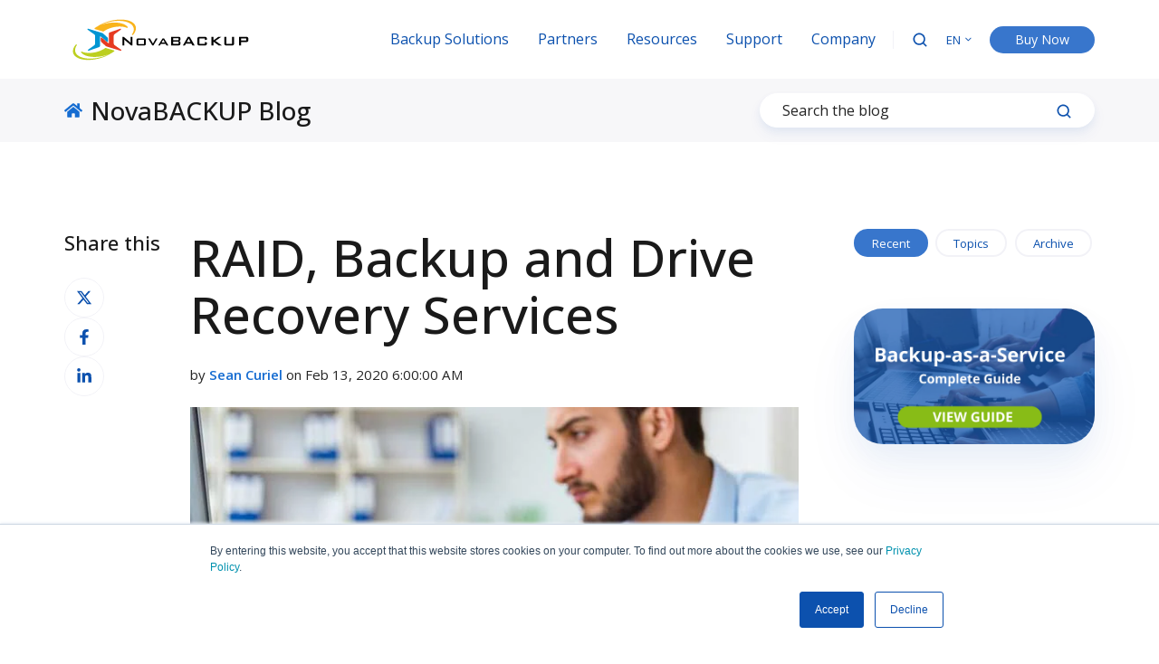

--- FILE ---
content_type: text/html; charset=UTF-8
request_url: https://www.novabackup.com/blog/raid-backup-and-drive-recovery-services
body_size: 19950
content:
<!doctype html><html lang="en" class="no-js blog-4 blog-4--post"><head>
    <meta charset="utf-8">
    <title>RAID, Backup and Drive Recovery Services</title>
    <link rel="shortcut icon" href="https://www.novabackup.com/hubfs/USA/Images/Logos/NovaBACKUP/NovaBACKUP_favicon-32x32.ico">
    <meta name="description" content="With all the technologies in the world of data security, a few specific ones pop-up repeatedly as default methods that customers use to recover lost data.">
    
		<script>			
			var act = {};
      act.xs = 479;
      act.sm = 767;
      act.md = 1139;
			act.scroll_offset = {
				sm: 66,
				md: 66,
				lg: 66,
				get: function() {
					if(window.matchMedia('(max-width: 767px)').matches) return act.scroll_offset.sm;
					if(window.matchMedia('(min-width: 1140px)').matches) return act.scroll_offset.lg;
					return act.scroll_offset.md;
				},
				set: function(sm, md, lg){
					act.scroll_offset.sm = sm;
					act.scroll_offset.md = md;
					act.scroll_offset.lg = lg;
				}
			};
		</script>
    
<meta name="viewport" content="width=device-width, initial-scale=1">

    
    <meta property="og:description" content="With all the technologies in the world of data security, a few specific ones pop-up repeatedly as default methods that customers use to recover lost data.">
    <meta property="og:title" content="RAID, Backup and Drive Recovery Services">
    <meta name="twitter:description" content="With all the technologies in the world of data security, a few specific ones pop-up repeatedly as default methods that customers use to recover lost data.">
    <meta name="twitter:title" content="RAID, Backup and Drive Recovery Services">

    

    

    <style>
a.cta_button{-moz-box-sizing:content-box !important;-webkit-box-sizing:content-box !important;box-sizing:content-box !important;vertical-align:middle}.hs-breadcrumb-menu{list-style-type:none;margin:0px 0px 0px 0px;padding:0px 0px 0px 0px}.hs-breadcrumb-menu-item{float:left;padding:10px 0px 10px 10px}.hs-breadcrumb-menu-divider:before{content:'›';padding-left:10px}.hs-featured-image-link{border:0}.hs-featured-image{float:right;margin:0 0 20px 20px;max-width:50%}@media (max-width: 568px){.hs-featured-image{float:none;margin:0;width:100%;max-width:100%}}.hs-screen-reader-text{clip:rect(1px, 1px, 1px, 1px);height:1px;overflow:hidden;position:absolute !important;width:1px}
</style>

<link rel="stylesheet" href="https://www.novabackup.com/hubfs/hub_generated/template_assets/1/128192147065/1767366631618/template_main.min.css">
<link rel="stylesheet" href="https://www.novabackup.com/hubfs/hub_generated/template_assets/1/128395619750/1763758274250/template_nbk-child.min.css">

<style>
  

  #skip-to-content {
    position: absolute;
    left: -9999px;
    top: auto;
    width: 1px;
    height: 1px;
    overflow: hidden;
    animation: none;
    transform: none;
    gap: 0.4em;
    opacity: 0;
    transition: opacity .4s;
  }

  /* Only show when the user started tabbing */
  body.keyboard-nav-on #skip-to-content:focus-visible {
    position: fixed;
    left: 1rem;
    top: 1rem;
    width: auto;
    height: auto;
    overflow: visible;
    z-index: 10000;
    outline: 2px solid #fff;
    outline-offset: 2px;
    opacity: 1;
  }

  body.keyboard-nav-on #skip-to-content:focus-visible::before {
    content: "";
    display: block;
    position: fixed;
    inset: 0;
    z-index: -1;
    background: #0C51AE;
    opacity: .8;
    cursor: default;
  }

  body.keyboard-nav-on #skip-to-content:focus-visible::after {
    content: unset;
  }
</style>

<link rel="stylesheet" href="https://www.novabackup.com/hubfs/hub_generated/template_assets/1/128192310538/1767366628709/template_nav.min.css">
<link rel="stylesheet" href="https://www.novabackup.com/hubfs/hub_generated/template_assets/1/128192310549/1767366630831/template_site-search.min.css">
<link rel="stylesheet" href="https://www.novabackup.com/hubfs/hub_generated/template_assets/1/128192147009/1767366621391/template_lang-select.min.css">
<link rel="stylesheet" href="https://www.novabackup.com/hubfs/hub_generated/template_assets/1/128192310531/1767366631061/template_mobile-nav.min.css">
<link rel="stylesheet" href="https://www.novabackup.com/hubfs/hub_generated/template_assets/1/128192310537/1767366628070/template_header-01.min.css">
<link rel="stylesheet" href="https://www.novabackup.com/hubfs/hub_generated/template_assets/1/128188676126/1767366621889/template_search-box.min.css">
<link rel="stylesheet" href="https://www.novabackup.com/hubfs/hub_generated/template_assets/1/128192310533/1767366634338/template_blog-search.min.css">
<link rel="stylesheet" href="https://www.novabackup.com/hubfs/hub_generated/template_assets/1/128192147013/1767366624937/template_blog-toolbar-1.min.css">
<link rel="stylesheet" href="https://www.novabackup.com/hubfs/hub_generated/template_assets/1/128188676014/1767366630717/template_tabs.min.css">
<link rel="stylesheet" href="/hs/hsstatic/AsyncSupport/static-1.501/sass/rss_post_listing.css">
<link rel="stylesheet" href="https://www.novabackup.com/hubfs/hub_generated/template_assets/1/128192310566/1767366635491/template_blog-4.min.css">
<link rel="preload" as="style" href="https://48752163.fs1.hubspotusercontent-na1.net/hubfs/48752163/raw_assets/media-default-modules/master/650/js_client_assets/assets/TrackPlayAnalytics-Cm48oVxd.css">

<link rel="preload" as="style" href="https://48752163.fs1.hubspotusercontent-na1.net/hubfs/48752163/raw_assets/media-default-modules/master/650/js_client_assets/assets/Tooltip-DkS5dgLo.css">

<link rel="stylesheet" href="https://www.novabackup.com/hubfs/hub_generated/template_assets/1/128192147019/1767366628785/template_rich-text.min.css">
<link rel="stylesheet" href="https://www.novabackup.com/hubfs/hub_generated/module_assets/1/128192147219/1767366617402/module_icon.min.css">
<link rel="stylesheet" href="https://www.novabackup.com/hubfs/hub_generated/template_assets/1/128192147039/1767366635072/template_column-navigation.min.css">
<link rel="stylesheet" href="https://www.novabackup.com/hubfs/hub_generated/template_assets/1/128192147019/1767366628785/template_rich-text.min.css">
<link rel="stylesheet" href="https://www.novabackup.com/hubfs/hub_generated/template_assets/1/128192310541/1767366631592/template_footer-11.min.css">
<!-- Editor Styles -->
<style id="hs_editor_style" type="text/css">
/* HubSpot Styles (default) */
.blog_sidebar-row-0-padding {
  padding-top: 0px !important;
  padding-bottom: 0px !important;
  padding-left: 0px !important;
  padding-right: 0px !important;
}
</style><style>
  @font-face {
    font-family: "Open Sans";
    font-weight: 700;
    font-style: normal;
    font-display: swap;
    src: url("/_hcms/googlefonts/Open_Sans/700.woff2") format("woff2"), url("/_hcms/googlefonts/Open_Sans/700.woff") format("woff");
  }
  @font-face {
    font-family: "Open Sans";
    font-weight: 500;
    font-style: normal;
    font-display: swap;
    src: url("/_hcms/googlefonts/Open_Sans/500.woff2") format("woff2"), url("/_hcms/googlefonts/Open_Sans/500.woff") format("woff");
  }
  @font-face {
    font-family: "Open Sans";
    font-weight: 400;
    font-style: normal;
    font-display: swap;
    src: url("/_hcms/googlefonts/Open_Sans/regular.woff2") format("woff2"), url("/_hcms/googlefonts/Open_Sans/regular.woff") format("woff");
  }
  @font-face {
    font-family: "Open Sans";
    font-weight: 600;
    font-style: normal;
    font-display: swap;
    src: url("/_hcms/googlefonts/Open_Sans/600.woff2") format("woff2"), url("/_hcms/googlefonts/Open_Sans/600.woff") format("woff");
  }
  @font-face {
    font-family: "Open Sans";
    font-weight: 700;
    font-style: normal;
    font-display: swap;
    src: url("/_hcms/googlefonts/Open_Sans/700.woff2") format("woff2"), url("/_hcms/googlefonts/Open_Sans/700.woff") format("woff");
  }
</style>

    <script type="application/ld+json">
{
  "mainEntityOfPage" : {
    "@type" : "WebPage",
    "@id" : "https://www.novabackup.com/blog/raid-backup-and-drive-recovery-services"
  },
  "author" : {
    "name" : "Sean Curiel",
    "url" : "https://www.novabackup.com/blog/author/sean-curiel",
    "@type" : "Person"
  },
  "headline" : "RAID, Backup and Drive Recovery Services",
  "datePublished" : "2020-02-13T14:00:00.000Z",
  "dateModified" : "2025-05-07T16:31:08.308Z",
  "publisher" : {
    "name" : "NovaBACKUP Corporation",
    "logo" : {
      "url" : "https://get.novabackup.com/hubfs/USA/Images/Logos/NovaBACKUP/NovaBACKUP_Logo_black_210.png",
      "@type" : "ImageObject"
    },
    "@type" : "Organization"
  },
  "@context" : "https://schema.org",
  "@type" : "BlogPosting",
  "image" : [ "https://go.novastor.com/hubfs/Drive_Data_Recovery_1000px2.jpg" ]
}
</script>



    
<!--  Added by GoogleAnalytics4 integration -->
<script>
var _hsp = window._hsp = window._hsp || [];
window.dataLayer = window.dataLayer || [];
function gtag(){dataLayer.push(arguments);}

var useGoogleConsentModeV2 = true;
var waitForUpdateMillis = 1000;


if (!window._hsGoogleConsentRunOnce) {
  window._hsGoogleConsentRunOnce = true;

  gtag('consent', 'default', {
    'ad_storage': 'denied',
    'analytics_storage': 'denied',
    'ad_user_data': 'denied',
    'ad_personalization': 'denied',
    'wait_for_update': waitForUpdateMillis
  });

  if (useGoogleConsentModeV2) {
    _hsp.push(['useGoogleConsentModeV2'])
  } else {
    _hsp.push(['addPrivacyConsentListener', function(consent){
      var hasAnalyticsConsent = consent && (consent.allowed || (consent.categories && consent.categories.analytics));
      var hasAdsConsent = consent && (consent.allowed || (consent.categories && consent.categories.advertisement));

      gtag('consent', 'update', {
        'ad_storage': hasAdsConsent ? 'granted' : 'denied',
        'analytics_storage': hasAnalyticsConsent ? 'granted' : 'denied',
        'ad_user_data': hasAdsConsent ? 'granted' : 'denied',
        'ad_personalization': hasAdsConsent ? 'granted' : 'denied'
      });
    }]);
  }
}

gtag('js', new Date());
gtag('set', 'developer_id.dZTQ1Zm', true);
gtag('config', 'G-251634897');
</script>
<script async src="https://www.googletagmanager.com/gtag/js?id=G-251634897"></script>

<!-- /Added by GoogleAnalytics4 integration -->

<!--  Added by GoogleTagManager integration -->
<script>
var _hsp = window._hsp = window._hsp || [];
window.dataLayer = window.dataLayer || [];
function gtag(){dataLayer.push(arguments);}

var useGoogleConsentModeV2 = true;
var waitForUpdateMillis = 1000;



var hsLoadGtm = function loadGtm() {
    if(window._hsGtmLoadOnce) {
      return;
    }

    if (useGoogleConsentModeV2) {

      gtag('set','developer_id.dZTQ1Zm',true);

      gtag('consent', 'default', {
      'ad_storage': 'denied',
      'analytics_storage': 'denied',
      'ad_user_data': 'denied',
      'ad_personalization': 'denied',
      'wait_for_update': waitForUpdateMillis
      });

      _hsp.push(['useGoogleConsentModeV2'])
    }

    (function(w,d,s,l,i){w[l]=w[l]||[];w[l].push({'gtm.start':
    new Date().getTime(),event:'gtm.js'});var f=d.getElementsByTagName(s)[0],
    j=d.createElement(s),dl=l!='dataLayer'?'&l='+l:'';j.async=true;j.src=
    'https://www.googletagmanager.com/gtm.js?id='+i+dl;f.parentNode.insertBefore(j,f);
    })(window,document,'script','dataLayer','GTM-T3P5GRQ');

    window._hsGtmLoadOnce = true;
};

_hsp.push(['addPrivacyConsentListener', function(consent){
  if(consent.allowed || (consent.categories && consent.categories.analytics)){
    hsLoadGtm();
  }
}]);

</script>

<!-- /Added by GoogleTagManager integration -->


<script>
	if (location.protocol !== "https:") location.protocol = "https:";
</script>


<!-- Google Tag Manager 
<script>(function(w,d,s,l,i){w[l]=w[l]||[];w[l].push({'gtm.start':
new Date().getTime(),event:'gtm.js'});var f=d.getElementsByTagName(s)[0],
j=d.createElement(s),dl=l!='dataLayer'?'&l='+l:'';j.async=true;j.src=
'https://www.googletagmanager.com/gtm.js?id='+i+dl;f.parentNode.insertBefore(j,f);
})(window,document,'script','dataLayer','GTM-T3P5GRQ');</script>
 End Google Tag Manager -->


<link rel="amphtml" href="https://www.novabackup.com/blog/raid-backup-and-drive-recovery-services?hs_amp=true">

<meta property="og:image" content="https://go.novastor.com/hubfs/Drive_Data_Recovery_1000px2.jpg">

<meta name="twitter:image" content="https://go.novastor.com/hubfs/Drive_Data_Recovery_1000px2.jpg">


<meta property="og:url" content="https://www.novabackup.com/blog/raid-backup-and-drive-recovery-services">
<meta name="twitter:card" content="summary">

<link rel="canonical" href="https://www.novabackup.com/blog/raid-backup-and-drive-recovery-services">
 
<meta property="og:type" content="article">
<link rel="alternate" type="application/rss+xml" href="https://www.novabackup.com/blog/rss.xml">
<meta name="twitter:domain" content="www.novabackup.com">
<meta name="twitter:site" content="@NovaBACKUP">
<script src="//platform.linkedin.com/in.js" type="text/javascript">
    lang: en_US
</script>

<meta http-equiv="content-language" content="en">







  <meta name="generator" content="HubSpot"></head>
  <body class="  hs-content-id-25580790870 hs-blog-post hs-blog-id-11439973960">
<!--  Added by GoogleTagManager integration -->
<noscript><iframe src="https://www.googletagmanager.com/ns.html?id=GTM-T3P5GRQ" height="0" width="0" style="display:none;visibility:hidden"></iframe></noscript>

<!-- /Added by GoogleTagManager integration -->

    <div id="top"></div>
    <div class="page">
      
        <div data-global-resource-path="Act3 NBK Child Theme/partials/header-01.html">














  




  






<header class="
  header
  header--1
  
   header--sticky
  
  
   header--w-search
   header--w-lang
  hs-search-hidden
">
  <div class="container-fluid above-header">
<div class="row-fluid-wrapper">
<div class="row-fluid">
<div class="span12 widget-span widget-type-cell " style="" data-widget-type="cell" data-x="0" data-w="12">

</div><!--end widget-span -->
</div>
</div>
</div>
  <div class="header__sticky-wrapper">
    <div class="header__sticky-element">
      <div class="header__section header__section--main section">
        <div class="header__center container">
          <div class="row items-center">
            <div class="col s3 md-s3 sm-s4 justify-center">
              <div class="header__logo"><div class="header__logo__static"><div id="hs_cos_wrapper_static_header_logo" class="hs_cos_wrapper hs_cos_wrapper_widget hs_cos_wrapper_type_module widget-type-logo" style="" data-hs-cos-general-type="widget" data-hs-cos-type="module">
  






















  
  <span id="hs_cos_wrapper_static_header_logo_hs_logo_widget" class="hs_cos_wrapper hs_cos_wrapper_widget hs_cos_wrapper_type_logo" style="" data-hs-cos-general-type="widget" data-hs-cos-type="logo"><a href="https://www.novabackup.com" id="hs-link-static_header_logo_hs_logo_widget" style="border-width:0px;border:0px;"><img src="https://www.novabackup.com/hs-fs/hubfs/USA/Images/Logos/NovaBACKUP/NovaBACKUP_Logo_black_210.png?width=210&amp;height=55&amp;name=NovaBACKUP_Logo_black_210.png" class="hs-image-widget " height="55" style="height: auto;width:210px;border-width:0px;border:0px;" width="210" alt="NovaBACKUP Logo" title="NovaBACKUP Logo" srcset="https://www.novabackup.com/hs-fs/hubfs/USA/Images/Logos/NovaBACKUP/NovaBACKUP_Logo_black_210.png?width=105&amp;height=28&amp;name=NovaBACKUP_Logo_black_210.png 105w, https://www.novabackup.com/hs-fs/hubfs/USA/Images/Logos/NovaBACKUP/NovaBACKUP_Logo_black_210.png?width=210&amp;height=55&amp;name=NovaBACKUP_Logo_black_210.png 210w, https://www.novabackup.com/hs-fs/hubfs/USA/Images/Logos/NovaBACKUP/NovaBACKUP_Logo_black_210.png?width=315&amp;height=83&amp;name=NovaBACKUP_Logo_black_210.png 315w, https://www.novabackup.com/hs-fs/hubfs/USA/Images/Logos/NovaBACKUP/NovaBACKUP_Logo_black_210.png?width=420&amp;height=110&amp;name=NovaBACKUP_Logo_black_210.png 420w, https://www.novabackup.com/hs-fs/hubfs/USA/Images/Logos/NovaBACKUP/NovaBACKUP_Logo_black_210.png?width=525&amp;height=138&amp;name=NovaBACKUP_Logo_black_210.png 525w, https://www.novabackup.com/hs-fs/hubfs/USA/Images/Logos/NovaBACKUP/NovaBACKUP_Logo_black_210.png?width=630&amp;height=165&amp;name=NovaBACKUP_Logo_black_210.png 630w" sizes="(max-width: 210px) 100vw, 210px"></a></span>
</div></div><div class="header__logo__sticky"><div id="hs_cos_wrapper_sticky_header_logo" class="hs_cos_wrapper hs_cos_wrapper_widget hs_cos_wrapper_type_module widget-type-logo" style="" data-hs-cos-general-type="widget" data-hs-cos-type="module">
  






















  
  <span id="hs_cos_wrapper_sticky_header_logo_hs_logo_widget" class="hs_cos_wrapper hs_cos_wrapper_widget hs_cos_wrapper_type_logo" style="" data-hs-cos-general-type="widget" data-hs-cos-type="logo"><a href="https://www.novabackup.com" id="hs-link-sticky_header_logo_hs_logo_widget" style="border-width:0px;border:0px;"><img src="https://www.novabackup.com/hs-fs/hubfs/USA/Images/Logos/NovaBACKUP/NovaBACKUP_Logo_black_210.png?width=210&amp;height=55&amp;name=NovaBACKUP_Logo_black_210.png" class="hs-image-widget " height="55" style="height: auto;width:210px;border-width:0px;border:0px;" width="210" alt="NovaBACKUP Corporation" title="NovaBACKUP Corporation" srcset="https://www.novabackup.com/hs-fs/hubfs/USA/Images/Logos/NovaBACKUP/NovaBACKUP_Logo_black_210.png?width=105&amp;height=28&amp;name=NovaBACKUP_Logo_black_210.png 105w, https://www.novabackup.com/hs-fs/hubfs/USA/Images/Logos/NovaBACKUP/NovaBACKUP_Logo_black_210.png?width=210&amp;height=55&amp;name=NovaBACKUP_Logo_black_210.png 210w, https://www.novabackup.com/hs-fs/hubfs/USA/Images/Logos/NovaBACKUP/NovaBACKUP_Logo_black_210.png?width=315&amp;height=83&amp;name=NovaBACKUP_Logo_black_210.png 315w, https://www.novabackup.com/hs-fs/hubfs/USA/Images/Logos/NovaBACKUP/NovaBACKUP_Logo_black_210.png?width=420&amp;height=110&amp;name=NovaBACKUP_Logo_black_210.png 420w, https://www.novabackup.com/hs-fs/hubfs/USA/Images/Logos/NovaBACKUP/NovaBACKUP_Logo_black_210.png?width=525&amp;height=138&amp;name=NovaBACKUP_Logo_black_210.png 525w, https://www.novabackup.com/hs-fs/hubfs/USA/Images/Logos/NovaBACKUP/NovaBACKUP_Logo_black_210.png?width=630&amp;height=165&amp;name=NovaBACKUP_Logo_black_210.png 630w" sizes="(max-width: 210px) 100vw, 210px"></a></span>
</div></div></div>
            </div>
            <div class="col s9 md-s9 sm-s8">
              <div class="flex flex-row items-center justify-end no-shrink wrap">
                <div class="header__nav">
                  <div id="hs_cos_wrapper_header_nav" class="hs_cos_wrapper hs_cos_wrapper_widget hs_cos_wrapper_type_module" style="" data-hs-cos-general-type="widget" data-hs-cos-type="module"><div class="module module--header_nav module--nav module--text-left">
    <div class="module__inner">

  <nav class="nav nav--light nav--on-hover hs-skip-lang-url-rewrite" flyout-delay="0" aria-label="Main menu">
    <ul class="nav__list nav__list--level1"><li class="nav__item nav__item--branch nav__item--mega-branch nav__item--mega-branch-width-">
        <a class="nav__link" href="https://www.novabackup.com/solutions">Backup Solutions<span class="nav__mega-hover-extender"></span></a><div class="nav__mega" style="">
            <div class="container">
              <div class="row">
                <div class="col s12">
                  <div class="row">
                    <div class="nav__mega-header col s12">
                      <h3>NovaBACKUP Solutions</h3>
                    </div>
                  </div>
                  <div class="row">
                    <div class="nav__mega-cols nav__mega-cols--type-1 col s12">
                      <div style="width: 100%;">
                        <div class="row justify-start"><div class="nav__mega-col col s4">
                                <ul>
<li><strong>Systems and Infrastructure</strong><br><br>
<ul>
<li><a href="https://www.novabackup.com/solutions/windows-pc-backup"><i class="fa-regular fa-laptop fa-sm iconcolor"></i>&nbsp;&nbsp;Windows PC Backup</a></li>
<li><a href="https://www.novabackup.com/solutions/endpoint-backup"><i class="fa-regular fa-circle-nodes fa-sm iconcolor"></i>&nbsp;&nbsp; Endpoint Backup</a></li>
<li><a href="https://www.novabackup.com/solutions/windows-server-backup"><i class="fa-regular fa-server fa-sm iconcolor"></i>&nbsp; &nbsp;Server Backup</a></li>
<li><a href="https://www.novabackup.com/solutions/cloud-backup"><i class="fa-regular fa-clouds iconcolor"></i>&nbsp;&nbsp;Cloud Backup</a></li>
<li><a href="https://www.novabackup.com/solutions/vm-backup"><i class="fa-kit fa-regular-server-gear iconcolor"></i>&nbsp;&nbsp; VM Backup</a></li>
<li><a href="https://www.novabackup.com/solutions/application-backup"><i class="fa-regular fa-database iconcolor"></i>&nbsp;&nbsp; Application Backup</a></li>
<li><a href="https://www.novabackup.com/solutions/hybrid-backup"><i class="fa-regular fa-sensor-cloud fa-sm iconcolor"></i>&nbsp;&nbsp; Hybrid Backup</a></li>
<li><a href="https://www.novabackup.com/solutions/microsoft-365-backup"><i class="fa-regular fa-envelopes-bulk fa-sm iconcolor"></i>&nbsp;&nbsp;Microsoft 365 Backup</a></li>
<li><a href="https://www.novabackup.com/solutions/disaster-recovery"><i class="fa-regular fa-life-ring fa-sm iconcolor"></i>&nbsp;&nbsp;Disaster Recovery</a></li>
<li><a href="https://www.novabackup.com/solutions/backup-appliance"><i class="fa-regular fa-sensor fa-sm iconcolor"></i>&nbsp;&nbsp;Backup Appliance</a></li>
<li><a href="https://www.novabackup.com/solutions/centralized-backup-management"><i class="fa-regular fa-display-chart-up fa-sm iconcolor"></i>&nbsp;&nbsp;Central Backup Management</a><br><br></li>
</ul>
</li>
</ul>
                              </div><div class="nav__mega-col col s4">
                                <div class="verticalLine">
<ul>
<li><strong>For Service Providers and IT-Resellers</strong><br><br>
<ul>
<li><a href="https://www.novabackup.com/solutions/managed-backup" rel="noopener"><i class="fa-regular fa-signal-bars iconcolor"></i>&nbsp;&nbsp;Managed Backup</a></li>
<li><a href="https://www.novabackup.com/solutions/centralized-backup-management"><i class="fa-regular fa-display-chart-up-circle-dollar iconcolor"></i>&nbsp;&nbsp;Backup Management and Monitoring</a></li>
</ul>
</li>
</ul>
<p>&nbsp;</p>
<ul>
<li><strong>Verticals</strong><br><br>
<ul>
<li><a href="https://www.novabackup.com/solutions/medical-backup"><i class="fa-regular fa-file-medical iconcolor"></i>&nbsp;&nbsp; Medical Practices</a></li>
<li><a href="https://www.novabackup.com/solutions/dental-backup"><i class="fa-regular fa-tooth iconcolor"></i>&nbsp;&nbsp; Dentists</a></li>
<li><a href="https://www.novabackup.com/solutions/cpa-backup"><i class="fa-regular fa-calculator iconcolor"></i>&nbsp;&nbsp; CPAs / Accountants</a></li>
<li><a href="https://www.novabackup.com/solutions/legal-backup"><i class="fa-regular fa-scale-balanced iconcolor"></i>&nbsp; Legal</a></li>
</ul>
</li>
</ul>
</div>
                              </div><div class="nav__mega-col col s4">
                                <p><a href="https://www.novabackup.com/backup-strategy-guide" rel="noopener" target="_blank" linktext=""><img src="https://www.novabackup.com/hs-fs/hubfs/USA/Images/NBK%20Website/Backup-Strategy-Guide-Online.png?width=300&amp;height=288&amp;name=Backup-Strategy-Guide-Online.png" width="300" height="288" loading="lazy" alt="Backup-Strategy-Guide-Online" style="height: auto; max-width: 100%; width: 300px;" srcset="https://www.novabackup.com/hs-fs/hubfs/USA/Images/NBK%20Website/Backup-Strategy-Guide-Online.png?width=150&amp;height=144&amp;name=Backup-Strategy-Guide-Online.png 150w, https://www.novabackup.com/hs-fs/hubfs/USA/Images/NBK%20Website/Backup-Strategy-Guide-Online.png?width=300&amp;height=288&amp;name=Backup-Strategy-Guide-Online.png 300w, https://www.novabackup.com/hs-fs/hubfs/USA/Images/NBK%20Website/Backup-Strategy-Guide-Online.png?width=450&amp;height=432&amp;name=Backup-Strategy-Guide-Online.png 450w, https://www.novabackup.com/hs-fs/hubfs/USA/Images/NBK%20Website/Backup-Strategy-Guide-Online.png?width=600&amp;height=576&amp;name=Backup-Strategy-Guide-Online.png 600w, https://www.novabackup.com/hs-fs/hubfs/USA/Images/NBK%20Website/Backup-Strategy-Guide-Online.png?width=750&amp;height=720&amp;name=Backup-Strategy-Guide-Online.png 750w, https://www.novabackup.com/hs-fs/hubfs/USA/Images/NBK%20Website/Backup-Strategy-Guide-Online.png?width=900&amp;height=864&amp;name=Backup-Strategy-Guide-Online.png 900w" sizes="(max-width: 300px) 100vw, 300px"></a></p>
<p>&nbsp;</p>
                              </div></div>
                      </div>
                    </div>
                  </div>
                  <div class="row">
                    <div class="nav__mega-footer col s12">
                      <hr class="nmt30">
<div style="text-align: left;"><a href="/pricing" rel=" noopener" class="btn btn--fill btn--large btn--accent btn--pill">View Pricing</a> &nbsp;&nbsp;<a href="/solutions/backup-comparison" rel="noopener" class="btn btn--outline btn--large btn--ter btn--pill">Compare Solutions</a></div>
                    </div>
                  </div>
                </div></div>
            </div>
          </div></li><li class="nav__item nav__item--branch nav__item--mega-branch nav__item--mega-branch-width-">
        <a class="nav__link" href="https://www.novabackup.com/partners/partner-program">Partners<span class="nav__mega-hover-extender"></span></a><div class="nav__mega" style="">
            <div class="container">
              <div class="row">
                <div class="col s12">
                  <div class="row">
                    <div class="nav__mega-header col s12">
                      <h3>Become a NovaBACKUP Partner</h3>
                    </div>
                  </div>
                  <div class="row">
                    <div class="nav__mega-cols nav__mega-cols--type-1 col s12">
                      <div style="width: 100%;">
                        <div class="row justify-start"><div class="nav__mega-col col s4">
                                <ul>
<li><strong>MSPs and Resellers</strong><br><br>
<ul>
<li><a href="https://www.novabackup.com/partners/partner-program" rel="noopener"><i class="fa-regular fa-handshake-angle iconcolor"></i>&nbsp;&nbsp;NovaBACKUP Partner Program</a></li>
<li><a href="https://www.novabackup.com/solutions/managed-backup"><i class="fa-regular fa-signal-bars iconcolor"></i>&nbsp;&nbsp;Managed Backup for Service Providers</a></li>
<li><a href="https://login.novabackup.com/partner"><i class="fa-regular fa-browser iconcolor"></i>&nbsp;&nbsp; Reseller License Management Center</a></li>
</ul>
</li>
</ul>
<br>
<div style="text-align: left;"><a href="https://www.novabackup.com/partners/partner-program#register" rel="noopener" class="btn btn--fill btn--large btn--accent btn--pill">Become a Partner</a>&nbsp;</div>
                              </div><div class="nav__mega-col col s4">
                                <div class="verticalLine">
<ul>
<li><strong>Find a Distributor</strong><br><br>
<ul>
<li><a href="https://www.novabackup.com/partners/distributors" rel="noopener"><i class="fa-regular fa-objects-align-center-horizontal fa-sm iconcolor"></i>&nbsp;&nbsp; NovaBACKUP Distributors</a><br><br></li>
</ul>
</li>
</ul>
<ul>
<li><strong>Technology Partners</strong><br><br>
<ul>
<li><a href="https://www.novabackup.com/partners/technology-partners" rel="noopener"><i class="fa-kit fa-regular-t-user fa-sm iconcolor"></i>&nbsp;&nbsp; NovaBACKUP Technology Partners</a></li>
</ul>
</li>
</ul>
</div>
                              </div><div class="nav__mega-col col s4">
                                <p><a href="https://get.novabackup.com/managed-backup-live-demo" rel="noopener" target="_blank" linktext=""><img src="https://www.novabackup.com/hs-fs/hubfs/USA/Images/Banners/Demo-Managed-Backup.png?width=300&amp;height=288&amp;name=Demo-Managed-Backup.png" width="300" height="288" loading="lazy" alt="Managed Backup Demo" style="height: auto; max-width: 100%; width: 300px;" srcset="https://www.novabackup.com/hs-fs/hubfs/USA/Images/Banners/Demo-Managed-Backup.png?width=150&amp;height=144&amp;name=Demo-Managed-Backup.png 150w, https://www.novabackup.com/hs-fs/hubfs/USA/Images/Banners/Demo-Managed-Backup.png?width=300&amp;height=288&amp;name=Demo-Managed-Backup.png 300w, https://www.novabackup.com/hs-fs/hubfs/USA/Images/Banners/Demo-Managed-Backup.png?width=450&amp;height=432&amp;name=Demo-Managed-Backup.png 450w, https://www.novabackup.com/hs-fs/hubfs/USA/Images/Banners/Demo-Managed-Backup.png?width=600&amp;height=576&amp;name=Demo-Managed-Backup.png 600w, https://www.novabackup.com/hs-fs/hubfs/USA/Images/Banners/Demo-Managed-Backup.png?width=750&amp;height=720&amp;name=Demo-Managed-Backup.png 750w, https://www.novabackup.com/hs-fs/hubfs/USA/Images/Banners/Demo-Managed-Backup.png?width=900&amp;height=864&amp;name=Demo-Managed-Backup.png 900w" sizes="(max-width: 300px) 100vw, 300px"></a></p>
                              </div></div>
                      </div>
                    </div>
                  </div>
                  <div class="row">
                    <div class="nav__mega-footer col s12">
                      
                    </div>
                  </div>
                </div></div>
            </div>
          </div></li><li class="nav__item nav__item--branch nav__item--mega-branch nav__item--mega-branch-width-">
        <a class="nav__link" href="https://www.novabackup.com/resources">Resources<span class="nav__mega-hover-extender"></span></a><div class="nav__mega" style="">
            <div class="container">
              <div class="row">
                <div class="col s12">
                  <div class="row">
                    <div class="nav__mega-header col s12">
                      <h3>NovaBACKUP Resources</h3>
                    </div>
                  </div>
                  <div class="row">
                    <div class="nav__mega-cols nav__mega-cols--type-1 col s12">
                      <div style="width: 100%;">
                        <div class="row justify-evenly"><div class="nav__mega-col col ">
                                <ul>
<li><strong>Resource Library</strong><br><br>
<ul>
<li><a href="https://www.novabackup.com/resources#filter=whitepaper"><i class="fa-regular fa-memo-circle-info fa-sm iconcolor"></i>&nbsp;&nbsp;Whitepapers</a></li>
<li><a href="https://www.novabackup.com/resources#filter=ebook"><i class="fa-regular fa-book-circle-arrow-right fa-sm iconcolor"></i>&nbsp;&nbsp;eBooks</a></li>
<li><a href="https://www.novabackup.com/resources#filter=case-study"><i class="fa-regular fa-chart-mixed-up-circle-dollar fa-sm iconcolor"></i>&nbsp;&nbsp;Case Studies</a></li>
<li><a href="https://www.novabackup.com/resources#filter=webinars"><i class="fa-regular fa-microphone fa-sm iconcolor"></i>&nbsp;&nbsp; Webinars</a></li>
<li><a href="https://www.novabackup.com/msp-survivalist-podcast"><i class="fa-regular fa-podcast fa-sm iconcolor"></i>&nbsp;&nbsp; Podcasts</a></li>
</ul>
</li>
</ul>
                              </div><div class="nav__mega-col col ">
                                <div class="verticalLine">
<ul>
<li><strong>Downloads</strong><br><br>
<ul>
<li><a href="https://www.novabackup.com/resources/downloads"><i class="fa-regular fa-download fa-sm iconcolor"></i>&nbsp;&nbsp;Software Downloads</a></li>
<li><a href="https://www.novabackup.com/resources/product-documentation"><i class="fa-regular fa-file-lines fa-sm iconcolor"></i>&nbsp;&nbsp; Product Documentation</a></li>
<li><a href="https://www.novabackup.com/resources/free-trial"><i class="fa-regular fa-arrow-down-to-square fa-sm iconcolor"></i>&nbsp;&nbsp;Free Trial</a></li>
</ul>
</li>
</ul>
</div>
                              </div><div class="nav__mega-col col ">
                                <div class="verticalLine">
<ul>
<li><strong>Tools</strong><br><br>
<ul>
<li><a href="https://www.backupcalculator.com/"><i class="fa-regular fa-calculator fa-sm iconcolor"></i>&nbsp;&nbsp;Backup Calculator</a></li>
</ul>
</li>
</ul>
</div>
                              </div><div class="nav__mega-col col ">
                                <a href="https://www.novabackup.com/resources/leverage-cloud-backup" rel="noopener"><img src="https://www.novabackup.com/hs-fs/hubfs/USA/Images/Deliverable%20Images/Dedesigned/Leverage-Cloud-Backup-Navigation.png?width=250&amp;height=304&amp;name=Leverage-Cloud-Backup-Navigation.png" width="250" height="304" loading="lazy" alt="Leverage-Cloud-Backup-Navigation" style="height: auto; max-width: 100%; width: 250px;" srcset="https://www.novabackup.com/hs-fs/hubfs/USA/Images/Deliverable%20Images/Dedesigned/Leverage-Cloud-Backup-Navigation.png?width=125&amp;height=152&amp;name=Leverage-Cloud-Backup-Navigation.png 125w, https://www.novabackup.com/hs-fs/hubfs/USA/Images/Deliverable%20Images/Dedesigned/Leverage-Cloud-Backup-Navigation.png?width=250&amp;height=304&amp;name=Leverage-Cloud-Backup-Navigation.png 250w, https://www.novabackup.com/hs-fs/hubfs/USA/Images/Deliverable%20Images/Dedesigned/Leverage-Cloud-Backup-Navigation.png?width=375&amp;height=456&amp;name=Leverage-Cloud-Backup-Navigation.png 375w, https://www.novabackup.com/hs-fs/hubfs/USA/Images/Deliverable%20Images/Dedesigned/Leverage-Cloud-Backup-Navigation.png?width=500&amp;height=608&amp;name=Leverage-Cloud-Backup-Navigation.png 500w, https://www.novabackup.com/hs-fs/hubfs/USA/Images/Deliverable%20Images/Dedesigned/Leverage-Cloud-Backup-Navigation.png?width=625&amp;height=760&amp;name=Leverage-Cloud-Backup-Navigation.png 625w, https://www.novabackup.com/hs-fs/hubfs/USA/Images/Deliverable%20Images/Dedesigned/Leverage-Cloud-Backup-Navigation.png?width=750&amp;height=912&amp;name=Leverage-Cloud-Backup-Navigation.png 750w" sizes="(max-width: 250px) 100vw, 250px"></a>
                              </div></div>
                      </div>
                    </div>
                  </div>
                  <div class="row">
                    <div class="nav__mega-footer col s12">
                      <hr class="nmt30">
<div style="text-align: left;"><a href="/blog" rel=" noopener" class="btn btn--fill btn--large btn--accent btn--pill">View Blog</a> &nbsp;&nbsp;<a href="/resources/free-trial" rel=" noopener" class="btn btn--outline btn--large btn--ter btn--pill">Try for Free</a></div>
                    </div>
                  </div>
                </div></div>
            </div>
          </div></li><li class="nav__item nav__item--branch nav__item--mega-branch nav__item--mega-branch-width-">
        <a class="nav__link" href="https://www.novabackup.com/support">Support<span class="nav__mega-hover-extender"></span></a><div class="nav__mega" style="">
            <div class="container">
              <div class="row">
                <div class="col s12">
                  <div class="row">
                    <div class="nav__mega-header col s12">
                      <h3>NovaBACKUP Support</h3>
                    </div>
                  </div>
                  <div class="row">
                    <div class="nav__mega-cols nav__mega-cols--type-1 col s12">
                      <div style="width: 100%;">
                        <div class="row justify-between"><div class="nav__mega-col col ">
                                <ul>
<li><strong>Support Services</strong><br><br>
<ul>
<li><a href="https://www.novabackup.com/support"><i class="fa-regular fa-phone-plus fa-sm iconcolor"></i>&nbsp;&nbsp; Support and Upgrades</a></li>
<li><a href="https://www.novabackup.com/support/setup-assistance"><i class="fa-regular fa-hands-holding-heart iconcolor"></i>&nbsp;&nbsp; Setup Assistance</a></li>
</ul>
</li>
</ul>
                              </div><div class="nav__mega-col col ">
                                <div class="verticalLine">
<ul>
<li><strong>Support Documentation</strong><br><br>
<ul>
<li><a href="https://support.novabackup.com/"><i class="fa-regular fa-magnifying-glass iconcolor"></i>&nbsp; Knowledgebase</a></li>
<li><a href="https://www.novabackup.com/resources/product-documentation"><i class="fa-regular fa-print-magnifying-glass iconcolor"></i>&nbsp; Manuals and Guides</a></li>
<li><a href="https://www.novabackup.com/resources/quick-start-guide"><i class="fa-regular fa-file-circle-check iconcolor"></i>&nbsp; Quick Start Guide</a></li>
<li><a href="https://www.novabackup.com/support/faqs"><i class="fa-regular fa-square-question iconcolor"></i> &nbsp; FAQs</a></li>
<li><a href="https://www.novabackup.com/support/new-release"><i class="fa-regular fa-file-pdf iconcolor"></i>&nbsp; What's New</a></li>
</ul>
</li>
</ul>
</div>
                              </div><div class="nav__mega-col col ">
                                <div class="verticalLine">
<ul>
<li><strong>License Management</strong><br><br>
<ul>
<li><a href="https://www.novabackup.com/resources/downloads"><i class="fa-regular fa-download iconcolor"></i>&nbsp;&nbsp; Download Software</a></li>
<li><a href="https://login.novabackup.com/"><i class="fa-regular fa-bars-progress iconcolor"></i>&nbsp;&nbsp; Manage your Products</a></li>
</ul>
</li>
</ul>
</div>
                              </div><div class="nav__mega-col col ">
                                <div class="verticalLine">
<ul>
<li><strong>Logins</strong><br><br>
<ul>
<li><a href="https://login.novabackup.com/partner"><i class="fa-regular fa-right-to-bracket iconcolor"></i>&nbsp;&nbsp; Partner Management Center</a></li>
<li><a href="https://login.novabackup.com/"><i class="fa-regular fa-right-to-bracket iconcolor"></i>&nbsp;&nbsp; End User License Management</a></li>
</ul>
</li>
</ul>
</div>
                              </div></div>
                      </div>
                    </div>
                  </div>
                  <div class="row">
                    <div class="nav__mega-footer col s12">
                      <hr class="nmt20">
<div style="text-align: right;"><a href="https://16246.share.hsforms.com/21oWGOmxeQpKD1M8jmfKBAQ" rel="noopener" class="btn btn--fill btn--large btn--accent btn--pill">Submit a Support Ticket</a> &nbsp;&nbsp;<a href="https://www.novabackup.com/tv" rel=" noopener" class="btn btn--outline btn--large btn--ter btn--pill">Download TeamViewer</a></div>
                    </div>
                  </div>
                </div></div>
            </div>
          </div></li><li class="nav__item nav__item--branch nav__item--mega-branch nav__item--mega-branch-width-">
        <a class="nav__link" href="https://www.novabackup.com/company">Company<span class="nav__mega-hover-extender"></span></a><div class="nav__mega" style="">
            <div class="container">
              <div class="row">
                <div class="col s12">
                  <div class="row">
                    <div class="nav__mega-header col s12">
                      <h3>About NovaBACKUP</h3>
                    </div>
                  </div>
                  <div class="row">
                    <div class="nav__mega-cols nav__mega-cols--type-1 col s12">
                      <div style="width: 100%;">
                        <div class="row justify-between"><div class="nav__mega-col col ">
                                <ul>
<li><strong>About Us</strong><br><br>
<ul>
<li><a href="https://www.novabackup.com/company"><i class="fa-regular fa-arrows-to-circle iconcolor"></i>&nbsp;&nbsp; Who we are</a></li>
<li><a href="https://www.novabackup.com/company/contact"><i class="fa-regular fa-map-location iconcolor"></i>&nbsp;&nbsp; Contact Us</a></li>
<li><a href="https://www.novabackup.com/company/careers"><i class="fa-regular fa-magnifying-glass-location iconcolor"></i>&nbsp;&nbsp; Careers</a></li>
<li><a href="https://www.novabackup.com/company/awards"><i class="fa-regular fa-award iconcolor"></i>&nbsp;&nbsp; Awards</a></li>
</ul>
</li>
</ul>
                              </div><div class="nav__mega-col col ">
                                <div class="verticalLine">
<ul>
<li><strong>US Office</strong><br><br></li>
</ul>
<p><i class="fa-regular fa-location-dot iconcolor"></i>&nbsp; NovaBACKUP Corporation<br>&nbsp;&nbsp;&nbsp;&nbsp;&nbsp;29209 Canwood St.<br>&nbsp;&nbsp;&nbsp;&nbsp;&nbsp;Agoura Hills, CA 91301&nbsp;<br><span>&nbsp;&nbsp;&nbsp;&nbsp;&nbsp;Tel: <a href="tel:18055796700" rel=" noopener">+1 805-579-6700</a></span></p>
</div>
                              </div><div class="nav__mega-col col ">
                                <div class="verticalLine">
<ul>
<li><strong>German Office</strong><br><br></li>
</ul>
<p><i class="fa-regular fa-location-dot iconcolor"></i>&nbsp; NovaBACKUP Europe GmbH<br><span>&nbsp;&nbsp;&nbsp;&nbsp;&nbsp;Marienstrasse 89,&nbsp;</span><br><span>&nbsp;&nbsp;&nbsp;&nbsp;&nbsp;30171 Hannover, Germany</span><br><span>&nbsp;&nbsp;&nbsp;&nbsp;&nbsp;Tel: <a href="tel:00494080811371" rel=" noopener">+49 (40) 80811371</a></span></p>
</div>
                              </div><div class="nav__mega-col col ">
                                <div class="verticalLine">
<ul>
<li><strong>Need More Help?</strong><br><br></li>
</ul>
<p><a href="https://16246.share.hsforms.com/21oWGOmxeQpKD1M8jmfKBAQ" rel=" noopener" class="btn btn--fill btn--large btn--accent btn--pill">Submit a Support Ticket</a><br><br><a href="https://www.novabackup.com/talk-to-backup-expert" rel=" noopener" class="btn btn--outline btn--large btn--ter btn--pill">Talk to an Expert</a></p>
</div>
                              </div></div>
                      </div>
                    </div>
                  </div>
                  <div class="row">
                    <div class="nav__mega-footer col s12">
                      
                    </div>
                  </div>
                </div></div>
            </div>
          </div></li></ul>
  </nav>

    </div>
  </div>

</div>
                </div>
                
                  <div class="header__search">
                    <div id="hs_cos_wrapper_header_search" class="hs_cos_wrapper hs_cos_wrapper_widget hs_cos_wrapper_type_module" style="" data-hs-cos-general-type="widget" data-hs-cos-type="module">


<div id="header_search" class="site-search site-search--light txt--light">
  <a href="javascript:;" class="site-search__open site-search__open--auto ui-icon" role="button" aria-label="Open search window">
    <svg width="24" height="24" viewbox="0 0 24 24" xmlns="http://www.w3.org/2000/svg">
      <path d="M20.71 19.29L17.31 15.9C18.407 14.5025 19.0022 12.7767 19 11C19 9.41775 18.5308 7.87103 17.6518 6.55544C16.7727 5.23984 15.5233 4.21446 14.0615 3.60896C12.5997 3.00346 10.9911 2.84504 9.43928 3.15372C7.88743 3.4624 6.46197 4.22433 5.34315 5.34315C4.22433 6.46197 3.4624 7.88743 3.15372 9.43928C2.84504 10.9911 3.00347 12.5997 3.60897 14.0615C4.21447 15.5233 5.23985 16.7727 6.55544 17.6518C7.87103 18.5308 9.41775 19 11 19C12.7767 19.0022 14.5025 18.407 15.9 17.31L19.29 20.71C19.383 20.8037 19.4936 20.8781 19.6154 20.9289C19.7373 20.9797 19.868 21.0058 20 21.0058C20.132 21.0058 20.2627 20.9797 20.3846 20.9289C20.5064 20.8781 20.617 20.8037 20.71 20.71C20.8037 20.617 20.8781 20.5064 20.9289 20.3846C20.9797 20.2627 21.0058 20.132 21.0058 20C21.0058 19.868 20.9797 19.7373 20.9289 19.6154C20.8781 19.4936 20.8037 19.383 20.71 19.29ZM5 11C5 9.81331 5.3519 8.65327 6.01119 7.66658C6.67047 6.67988 7.60755 5.91085 8.7039 5.45672C9.80026 5.0026 11.0067 4.88378 12.1705 5.11529C13.3344 5.3468 14.4035 5.91824 15.2426 6.75736C16.0818 7.59647 16.6532 8.66557 16.8847 9.82946C17.1162 10.9933 16.9974 12.1997 16.5433 13.2961C16.0892 14.3925 15.3201 15.3295 14.3334 15.9888C13.3467 16.6481 12.1867 17 11 17C9.4087 17 7.88258 16.3679 6.75736 15.2426C5.63214 14.1174 5 12.5913 5 11Z" fill="currentColor" />
    </svg>
  </a>
  <div class="site-search__popup">
    <div class="site-search__bar">
      <form id="searchForm" class="site-search__form" autocomplete="off" results-zero-text="Sorry, no results found.">
        <input class="site-search__input" id="searchInput" name="searchInput" type="text" placeholder="Search our website" title="Search our website">
        <input name="portalId" type="hidden" value="1962294">
        <input name="language" type="hidden" value="en">
        <input name="domains" type="hidden" value="current">
        <input name="resultsLength" type="hidden" value="LONG">
        <button class="site-search__submit ui-icon" type="submit" aria-label="Search">
          <svg width="24" height="24" viewbox="0 0 24 24" xmlns="http://www.w3.org/2000/svg">
            <path d="M20.71 19.29L17.31 15.9C18.407 14.5025 19.0022 12.7767 19 11C19 9.41775 18.5308 7.87103 17.6518 6.55544C16.7727 5.23984 15.5233 4.21446 14.0615 3.60896C12.5997 3.00346 10.9911 2.84504 9.43928 3.15372C7.88743 3.4624 6.46197 4.22433 5.34315 5.34315C4.22433 6.46197 3.4624 7.88743 3.15372 9.43928C2.84504 10.9911 3.00347 12.5997 3.60897 14.0615C4.21447 15.5233 5.23985 16.7727 6.55544 17.6518C7.87103 18.5308 9.41775 19 11 19C12.7767 19.0022 14.5025 18.407 15.9 17.31L19.29 20.71C19.383 20.8037 19.4936 20.8781 19.6154 20.9289C19.7373 20.9797 19.868 21.0058 20 21.0058C20.132 21.0058 20.2627 20.9797 20.3846 20.9289C20.5064 20.8781 20.617 20.8037 20.71 20.71C20.8037 20.617 20.8781 20.5064 20.9289 20.3846C20.9797 20.2627 21.0058 20.132 21.0058 20C21.0058 19.868 20.9797 19.7373 20.9289 19.6154C20.8781 19.4936 20.8037 19.383 20.71 19.29ZM5 11C5 9.81331 5.3519 8.65327 6.01119 7.66658C6.67047 6.67988 7.60755 5.91085 8.7039 5.45672C9.80026 5.0026 11.0067 4.88378 12.1705 5.11529C13.3344 5.3468 14.4035 5.91824 15.2426 6.75736C16.0818 7.59647 16.6532 8.66557 16.8847 9.82946C17.1162 10.9933 16.9974 12.1997 16.5433 13.2961C16.0892 14.3925 15.3201 15.3295 14.3334 15.9888C13.3467 16.6481 12.1867 17 11 17C9.4087 17 7.88258 16.3679 6.75736 15.2426C5.63214 14.1174 5 12.5913 5 11Z" fill="currentColor"></path>
          </svg>
        </button>
        <a href="javascript:;" class="site-search__close ui-icon" role="button" aria-label="Close search window">
          <svg width="24" height="24" viewbox="0 0 24 24" xmlns="http://www.w3.org/2000/svg">
            <path d="M20.707 4.707a1 1 0 0 0-1.414-1.414L12 10.586 4.707 3.293a1 1 0 0 0-1.414 1.414L10.586 12l-7.293 7.293a1 1 0 1 0 1.414 1.414L12 13.414l7.293 7.293a1 1 0 0 0 1.414-1.414L13.414 12l7.293-7.293z" fill="currentColor" />
          </svg>
        </a>
      </form>
    </div>
    <div class="site-search__results">
      <div class="site-search__results-block">
        <div class="site-search__result-template"><div class="site-search__result-text">
            <div class="site-search__result-title ui-label"></div>
            <div class="site-search__result-desc small-text"></div>
          </div>
        </div>
        <button class="site-search__more btn btn--fill btn--medium btn--accent">More results</button>
      </div>
    </div>
  </div>
</div></div>
                  </div>
                
                
                  <div class="header__lang">
                    <div id="hs_cos_wrapper_header_lang" class="hs_cos_wrapper hs_cos_wrapper_widget hs_cos_wrapper_type_module" style="" data-hs-cos-general-type="widget" data-hs-cos-type="module">



<div class="module module--header_lang module--lang-select">
    <div class="module__inner">

  
  
    
      
    
    <div id="" class="module-wrapper module-wrapper--lang-select">
      <div class="lang-select lang-select--light lang-select--short-label hs-skip-lang-url-rewrite">
        <button class="lang-select__button">
          
            
              
            
            <div class="lang-select__label">En</div>
          
          
          <div class="lang-select__arrow">
            <svg width="12" height="12" viewbox="0 0 12 12" xmlns="http://www.w3.org/2000/svg">
              <path d="M3.60311 4.14644C3.40785 4.34171 3.40785 4.65829 3.60311 4.85356L6.60312 7.85355C6.79837 8.0488 7.11497 8.0488 7.31022 7.85355L10.3102 4.85356C10.5055 4.65829 10.5055 4.34171 10.3102 4.14644C10.115 3.95119 9.79837 3.95119 9.60312 4.14644L6.95667 6.7929L4.31022 4.14644C4.11496 3.95119 3.79838 3.95119 3.60311 4.14644Z" fill="currentColor" />
            </svg>
          </div>
        </button>
        <nav class="lang-select__nav">
          <ul>
            <li><a href="javascript:;" tabindex="-1">English</a></li>
            
              <li class="de-de">
                <a href="https://www.novabackup.com/de-de/blog">Deutsch – Deutschland</a>
              </li>
            
          </ul>
        </nav>
      </div>
    </div>
  

    </div>
  </div>
</div>
                  </div>
                
                <div class="header__buttons"><div class="header__buttons__static">
                      <div id="hs_cos_wrapper_static_header_buttons" class="hs_cos_wrapper hs_cos_wrapper_widget hs_cos_wrapper_type_module" style="" data-hs-cos-general-type="widget" data-hs-cos-type="module">


<div class="module module--static_header_buttons module--button">
    <div class="module__inner">

  <div class="inline-items">
        
        
        <a href="https://www.novabackup.com/pricing" class="btn btn--fill btn--medium btn--custom-color btn--pill  btn--static_header_buttons-1">
          
          Buy Now
        </a><style>
            .btn--static_header_buttons-1.btn--outline {
              border-color: #3876CC;
              color: #3876CC;
            }
            .btn--static_header_buttons-1.btn--fill,
            .btn--static_header_buttons-1.btn--outline:hover {
              background: #3876CC;
              color: #ffffff;
            }
            .btn--static_header_buttons-1:focus-visible:not(:hover):not(:active) {
              box-shadow: 0 0 0 3px rgba(56, 118, 204, .15);
            }
          </style></div>

    </div>
  </div>
</div>
                    </div>
                    <div class="header__buttons__sticky">
                      <div id="hs_cos_wrapper_sticky_header_buttons" class="hs_cos_wrapper hs_cos_wrapper_widget hs_cos_wrapper_type_module" style="" data-hs-cos-general-type="widget" data-hs-cos-type="module">


<div class="module module--sticky_header_buttons module--button">
    <div class="module__inner">

  <div class="inline-items">
        
        
        <a href="https://www.novabackup.com/resources/downloads" class="btn btn--fill btn--medium btn--custom-color btn--pill text-shadow btn--sticky_header_buttons-1">
          
            <span class="btn__icon btn__icon--left">
              <svg version="1.0" xmlns="http://www.w3.org/2000/svg" viewbox="0 0 512 512" aria-hidden="true"><g id="Download1_layer"><path d="M216 0h80c13.3 0 24 10.7 24 24v168h87.7c17.8 0 26.7 21.5 14.1 34.1L269.7 378.3c-7.5 7.5-19.8 7.5-27.3 0L90.1 226.1c-12.6-12.6-3.7-34.1 14.1-34.1H192V24c0-13.3 10.7-24 24-24zm296 376v112c0 13.3-10.7 24-24 24H24c-13.3 0-24-10.7-24-24V376c0-13.3 10.7-24 24-24h146.7l49 49c20.1 20.1 52.5 20.1 72.6 0l49-49H488c13.3 0 24 10.7 24 24zm-124 88c0-11-9-20-20-20s-20 9-20 20 9 20 20 20 20-9 20-20zm64 0c0-11-9-20-20-20s-20 9-20 20 9 20 20 20 20-9 20-20z" /></g></svg>
            </span>
            <style>
              .btn--sticky_header_buttons-1 .btn__icon svg {
                width: 0.78em;
              }
            </style>
          
          Download
        </a><style>
            .btn--sticky_header_buttons-1.btn--outline {
              border-color: #88BC17;
              color: #88BC17;
            }
            .btn--sticky_header_buttons-1.btn--fill,
            .btn--sticky_header_buttons-1.btn--outline:hover {
              background: #88BC17;
              color: #ffffff;
            }
            .btn--sticky_header_buttons-1:focus-visible:not(:hover):not(:active) {
              box-shadow: 0 0 0 3px rgba(136, 188, 23, .15);
            }
          </style></div>

    </div>
  </div>
</div>
                    </div>
                  
                </div>
                <div class="header__mobile-nav">
                  <div id="hs_cos_wrapper_header_mobile_nav" class="hs_cos_wrapper hs_cos_wrapper_widget hs_cos_wrapper_type_module" style="" data-hs-cos-general-type="widget" data-hs-cos-type="module">








<div class="module module--header_mobile_nav module--mnav">
    <div class="module__inner">

  <div class="mnav mnav--light">
    <a class="mnav__open mnav__open--auto ui-icon" href="javascript:;" role="button" aria-label="Open menu">
      <svg width="24" height="24" viewbox="0 0 24 24" xmlns="http://www.w3.org/2000/svg">
        <path d="M3 6a1 1 0 0 1 1-1h16a1 1 0 1 1 0 2H4a1 1 0 0 1-1-1zm0 6a1 1 0 0 1 1-1h16a1 1 0 1 1 0 2H4a1 1 0 0 1-1-1zm1 5a1 1 0 1 0 0 2h16a1 1 0 1 0 0-2H4z" fill="currentColor" />
      </svg>
    </a>
    <div class="mnav__overlay"></div>
    <div class="mnav__popup">
      
      <div class="mnav__section mnav__section--first mnav__menu hs-skip-lang-url-rewrite">
        
  
  
    <ul class="mnav__menu__list mnav__menu__list--level1">
      <li class="mnav__menu__item mnav__menu__item--parent">
        <div class="mnav__menu__label">
          <a class="mnav__menu__link" href="javascript:;">Backup Solutions</a>
          
            <div class="mnav__menu__toggle" role="button">
              <div class="mnav__menu__toggle__open-icon">
                <svg class="mnav__menu__toggle__open" width="24" height="24" viewbox="0 0 24 24" xmlns="http://www.w3.org/2000/svg">
                  <path d="M5.29289 8.29289C4.90237 8.68342 4.90237 9.31658 5.29289 9.70711L11.2929 15.7071C11.6834 16.0976 12.3166 16.0976 12.7071 15.7071L18.7071 9.70711C19.0976 9.31658 19.0976 8.68342 18.7071 8.29289C18.3166 7.90237 17.6834 7.90237 17.2929 8.29289L12 13.5858L6.70711 8.29289C6.31658 7.90237 5.68342 7.90237 5.29289 8.29289Z" fill="currentColor" />
                </svg>
              </div>
              <div class="mnav__menu__toggle__close-icon">
                <svg width="24" height="24" viewbox="0 0 24 24" xmlns="http://www.w3.org/2000/svg">
                  <path d="M5.29289 15.7071C4.90237 15.3166 4.90237 14.6834 5.29289 14.2929L11.2929 8.29289C11.6834 7.90237 12.3166 7.90237 12.7071 8.29289L18.7071 14.2929C19.0976 14.6834 19.0976 15.3166 18.7071 15.7071C18.3166 16.0976 17.6834 16.0976 17.2929 15.7071L12 10.4142L6.70711 15.7071C6.31658 16.0976 5.68342 16.0976 5.29289 15.7071Z" fill="currentColor" />
                </svg>
              </div>
            </div>
          
        </div>
        
  
  
    <ul class="mnav__menu__list mnav__menu__list--level2 mnav__menu__list--child">
      <li class="mnav__menu__item">
        <div class="mnav__menu__label">
          <a class="mnav__menu__link" href="https://www.novabackup.com/solutions/backup-comparison">Product Comparison</a>
          
        </div>
        
  
  

      </li>
    
  
    
      <li class="mnav__menu__item">
        <div class="mnav__menu__label">
          <a class="mnav__menu__link" href="https://www.novabackup.com/solutions/endpoint-backup">Endpoint Backup</a>
          
        </div>
        
  
  

      </li>
    
  
    
      <li class="mnav__menu__item">
        <div class="mnav__menu__label">
          <a class="mnav__menu__link" href="https://www.novabackup.com/solutions/windows-pc-backup">PC Backup</a>
          
        </div>
        
  
  

      </li>
    
  
    
      <li class="mnav__menu__item">
        <div class="mnav__menu__label">
          <a class="mnav__menu__link" href="https://www.novabackup.com/solutions/windows-server-backup">Server Backup</a>
          
        </div>
        
  
  

      </li>
    
  
    
      <li class="mnav__menu__item">
        <div class="mnav__menu__label">
          <a class="mnav__menu__link" href="https://www.novabackup.com/solutions/vm-backup">VM Backup</a>
          
        </div>
        
  
  

      </li>
    
  
    
      <li class="mnav__menu__item">
        <div class="mnav__menu__label">
          <a class="mnav__menu__link" href="https://www.novabackup.com/solutions/application-backup">Application Backup</a>
          
        </div>
        
  
  

      </li>
    
  
    
      <li class="mnav__menu__item">
        <div class="mnav__menu__label">
          <a class="mnav__menu__link" href="https://www.novabackup.com/solutions/microsoft-365-backup">Microsoft 365 Backup</a>
          
        </div>
        
  
  

      </li>
    
  
    
      <li class="mnav__menu__item">
        <div class="mnav__menu__label">
          <a class="mnav__menu__link" href="https://www.novabackup.com/solutions/cloud-backup">Cloud Backup</a>
          
        </div>
        
  
  

      </li>
    
  
    
      <li class="mnav__menu__item">
        <div class="mnav__menu__label">
          <a class="mnav__menu__link" href="https://www.novabackup.com/solutions/backup-appliance">Backup Appliance</a>
          
        </div>
        
  
  

      </li>
    
  
    
      <li class="mnav__menu__item">
        <div class="mnav__menu__label">
          <a class="mnav__menu__link" href="https://www.novabackup.com/solutions/centralized-backup-management">Central Backup Management</a>
          
        </div>
        
  
  

      </li>
    </ul>
  

      </li>
    
  
    
      <li class="mnav__menu__item mnav__menu__item--parent">
        <div class="mnav__menu__label">
          <a class="mnav__menu__link" href="javascript:;">Partners / MSPs</a>
          
            <div class="mnav__menu__toggle" role="button">
              <div class="mnav__menu__toggle__open-icon">
                <svg class="mnav__menu__toggle__open" width="24" height="24" viewbox="0 0 24 24" xmlns="http://www.w3.org/2000/svg">
                  <path d="M5.29289 8.29289C4.90237 8.68342 4.90237 9.31658 5.29289 9.70711L11.2929 15.7071C11.6834 16.0976 12.3166 16.0976 12.7071 15.7071L18.7071 9.70711C19.0976 9.31658 19.0976 8.68342 18.7071 8.29289C18.3166 7.90237 17.6834 7.90237 17.2929 8.29289L12 13.5858L6.70711 8.29289C6.31658 7.90237 5.68342 7.90237 5.29289 8.29289Z" fill="currentColor" />
                </svg>
              </div>
              <div class="mnav__menu__toggle__close-icon">
                <svg width="24" height="24" viewbox="0 0 24 24" xmlns="http://www.w3.org/2000/svg">
                  <path d="M5.29289 15.7071C4.90237 15.3166 4.90237 14.6834 5.29289 14.2929L11.2929 8.29289C11.6834 7.90237 12.3166 7.90237 12.7071 8.29289L18.7071 14.2929C19.0976 14.6834 19.0976 15.3166 18.7071 15.7071C18.3166 16.0976 17.6834 16.0976 17.2929 15.7071L12 10.4142L6.70711 15.7071C6.31658 16.0976 5.68342 16.0976 5.29289 15.7071Z" fill="currentColor" />
                </svg>
              </div>
            </div>
          
        </div>
        
  
  
    <ul class="mnav__menu__list mnav__menu__list--level2 mnav__menu__list--child">
      <li class="mnav__menu__item">
        <div class="mnav__menu__label">
          <a class="mnav__menu__link" href="https://www.novabackup.com/partners/partner-program">Partner Program</a>
          
        </div>
        
  
  

      </li>
    
  
    
      <li class="mnav__menu__item">
        <div class="mnav__menu__label">
          <a class="mnav__menu__link" href="https://www.novabackup.com/solutions/managed-backup">Managed Backup</a>
          
        </div>
        
  
  

      </li>
    </ul>
  

      </li>
    
  
    
      <li class="mnav__menu__item mnav__menu__item--parent">
        <div class="mnav__menu__label">
          <a class="mnav__menu__link" href="javascript:;">Resources</a>
          
            <div class="mnav__menu__toggle" role="button">
              <div class="mnav__menu__toggle__open-icon">
                <svg class="mnav__menu__toggle__open" width="24" height="24" viewbox="0 0 24 24" xmlns="http://www.w3.org/2000/svg">
                  <path d="M5.29289 8.29289C4.90237 8.68342 4.90237 9.31658 5.29289 9.70711L11.2929 15.7071C11.6834 16.0976 12.3166 16.0976 12.7071 15.7071L18.7071 9.70711C19.0976 9.31658 19.0976 8.68342 18.7071 8.29289C18.3166 7.90237 17.6834 7.90237 17.2929 8.29289L12 13.5858L6.70711 8.29289C6.31658 7.90237 5.68342 7.90237 5.29289 8.29289Z" fill="currentColor" />
                </svg>
              </div>
              <div class="mnav__menu__toggle__close-icon">
                <svg width="24" height="24" viewbox="0 0 24 24" xmlns="http://www.w3.org/2000/svg">
                  <path d="M5.29289 15.7071C4.90237 15.3166 4.90237 14.6834 5.29289 14.2929L11.2929 8.29289C11.6834 7.90237 12.3166 7.90237 12.7071 8.29289L18.7071 14.2929C19.0976 14.6834 19.0976 15.3166 18.7071 15.7071C18.3166 16.0976 17.6834 16.0976 17.2929 15.7071L12 10.4142L6.70711 15.7071C6.31658 16.0976 5.68342 16.0976 5.29289 15.7071Z" fill="currentColor" />
                </svg>
              </div>
            </div>
          
        </div>
        
  
  
    <ul class="mnav__menu__list mnav__menu__list--level2 mnav__menu__list--child">
      <li class="mnav__menu__item">
        <div class="mnav__menu__label">
          <a class="mnav__menu__link" href="https://www.novabackup.com/resources">Resources Library</a>
          
        </div>
        
  
  

      </li>
    
  
    
      <li class="mnav__menu__item">
        <div class="mnav__menu__label">
          <a class="mnav__menu__link" href="https://www.novabackup.com/resources/downloads">Downloads</a>
          
        </div>
        
  
  

      </li>
    
  
    
      <li class="mnav__menu__item">
        <div class="mnav__menu__label">
          <a class="mnav__menu__link" href="https://www.novabackup.com/resources/free-trial">Free Trial</a>
          
        </div>
        
  
  

      </li>
    
  
    
      <li class="mnav__menu__item">
        <div class="mnav__menu__label">
          <a class="mnav__menu__link" href="https://www.novabackup.com/resources/product-documentation">Product Documentation</a>
          
        </div>
        
  
  

      </li>
    
  
    
      <li class="mnav__menu__item">
        <div class="mnav__menu__label">
          <a class="mnav__menu__link" href="https://www.backupcalculator.com/">Backup Calculator</a>
          
        </div>
        
  
  

      </li>
    
  
    
      <li class="mnav__menu__item">
        <div class="mnav__menu__label">
          <a class="mnav__menu__link" href="https://www.novabackup.com/blog">Blog</a>
          
        </div>
        
  
  

      </li>
    </ul>
  

      </li>
    
  
    
      <li class="mnav__menu__item mnav__menu__item--parent">
        <div class="mnav__menu__label">
          <a class="mnav__menu__link" href="javascript:;">Support</a>
          
            <div class="mnav__menu__toggle" role="button">
              <div class="mnav__menu__toggle__open-icon">
                <svg class="mnav__menu__toggle__open" width="24" height="24" viewbox="0 0 24 24" xmlns="http://www.w3.org/2000/svg">
                  <path d="M5.29289 8.29289C4.90237 8.68342 4.90237 9.31658 5.29289 9.70711L11.2929 15.7071C11.6834 16.0976 12.3166 16.0976 12.7071 15.7071L18.7071 9.70711C19.0976 9.31658 19.0976 8.68342 18.7071 8.29289C18.3166 7.90237 17.6834 7.90237 17.2929 8.29289L12 13.5858L6.70711 8.29289C6.31658 7.90237 5.68342 7.90237 5.29289 8.29289Z" fill="currentColor" />
                </svg>
              </div>
              <div class="mnav__menu__toggle__close-icon">
                <svg width="24" height="24" viewbox="0 0 24 24" xmlns="http://www.w3.org/2000/svg">
                  <path d="M5.29289 15.7071C4.90237 15.3166 4.90237 14.6834 5.29289 14.2929L11.2929 8.29289C11.6834 7.90237 12.3166 7.90237 12.7071 8.29289L18.7071 14.2929C19.0976 14.6834 19.0976 15.3166 18.7071 15.7071C18.3166 16.0976 17.6834 16.0976 17.2929 15.7071L12 10.4142L6.70711 15.7071C6.31658 16.0976 5.68342 16.0976 5.29289 15.7071Z" fill="currentColor" />
                </svg>
              </div>
            </div>
          
        </div>
        
  
  
    <ul class="mnav__menu__list mnav__menu__list--level2 mnav__menu__list--child">
      <li class="mnav__menu__item">
        <div class="mnav__menu__label">
          <a class="mnav__menu__link" href="https://www.novabackup.com/support">Request Support</a>
          
        </div>
        
  
  

      </li>
    
  
    
      <li class="mnav__menu__item">
        <div class="mnav__menu__label">
          <a class="mnav__menu__link" href="https://support.novabackup.com/knowledgebase">Knowledgebase</a>
          
        </div>
        
  
  

      </li>
    
  
    
      <li class="mnav__menu__item">
        <div class="mnav__menu__label">
          <a class="mnav__menu__link" href="https://www.novabackup.com/support/faqs">FAQs</a>
          
        </div>
        
  
  

      </li>
    
  
    
      <li class="mnav__menu__item">
        <div class="mnav__menu__label">
          <a class="mnav__menu__link" href="https://www.novabackup.com./support/new-release">What's New</a>
          
        </div>
        
  
  

      </li>
    
  
    
      <li class="mnav__menu__item">
        <div class="mnav__menu__label">
          <a class="mnav__menu__link" href="https://login.novabackup.com/">License Management</a>
          
        </div>
        
  
  

      </li>
    </ul>
  

      </li>
    
  
    
      <li class="mnav__menu__item mnav__menu__item--parent">
        <div class="mnav__menu__label">
          <a class="mnav__menu__link" href="javascript:;">About Us</a>
          
            <div class="mnav__menu__toggle" role="button">
              <div class="mnav__menu__toggle__open-icon">
                <svg class="mnav__menu__toggle__open" width="24" height="24" viewbox="0 0 24 24" xmlns="http://www.w3.org/2000/svg">
                  <path d="M5.29289 8.29289C4.90237 8.68342 4.90237 9.31658 5.29289 9.70711L11.2929 15.7071C11.6834 16.0976 12.3166 16.0976 12.7071 15.7071L18.7071 9.70711C19.0976 9.31658 19.0976 8.68342 18.7071 8.29289C18.3166 7.90237 17.6834 7.90237 17.2929 8.29289L12 13.5858L6.70711 8.29289C6.31658 7.90237 5.68342 7.90237 5.29289 8.29289Z" fill="currentColor" />
                </svg>
              </div>
              <div class="mnav__menu__toggle__close-icon">
                <svg width="24" height="24" viewbox="0 0 24 24" xmlns="http://www.w3.org/2000/svg">
                  <path d="M5.29289 15.7071C4.90237 15.3166 4.90237 14.6834 5.29289 14.2929L11.2929 8.29289C11.6834 7.90237 12.3166 7.90237 12.7071 8.29289L18.7071 14.2929C19.0976 14.6834 19.0976 15.3166 18.7071 15.7071C18.3166 16.0976 17.6834 16.0976 17.2929 15.7071L12 10.4142L6.70711 15.7071C6.31658 16.0976 5.68342 16.0976 5.29289 15.7071Z" fill="currentColor" />
                </svg>
              </div>
            </div>
          
        </div>
        
  
  
    <ul class="mnav__menu__list mnav__menu__list--level2 mnav__menu__list--child">
      <li class="mnav__menu__item">
        <div class="mnav__menu__label">
          <a class="mnav__menu__link" href="https://www.novabackup.com/company">About NovaBACKUP</a>
          
        </div>
        
  
  

      </li>
    
  
    
      <li class="mnav__menu__item">
        <div class="mnav__menu__label">
          <a class="mnav__menu__link" href="https://www.novabackup.com/company/contact">Contact</a>
          
        </div>
        
  
  

      </li>
    
  
    
      <li class="mnav__menu__item">
        <div class="mnav__menu__label">
          <a class="mnav__menu__link" href="https://www.novabackup.com/company/awards">Awards</a>
          
        </div>
        
  
  

      </li>
    
  
    
      <li class="mnav__menu__item">
        <div class="mnav__menu__label">
          <a class="mnav__menu__link" href="https://www.novabackup.com/company/careers">Careers</a>
          
        </div>
        
  
  

      </li>
    </ul>
  

      </li>
    </ul>
  

      </div>
      
      
      
      
        <div class="mnav__section mnav__buttons inline-items inline-items--left" style="gap: 10px;"><a href="/pricing" class="btn btn--fill btn--medium btn--accent btn--pill  btn--header_mobile_nav-1">
                
                Buy Now
              </a><a href="/resources/free-trial" class="btn btn--fill btn--medium btn--custom-color btn--pill  btn--header_mobile_nav-2">
                
                Try Free
              </a><style>
                  .btn--header_mobile_nav-2.btn--outline {
                    border-color: #88BC17;
                    color: #88BC17;
                  }
                  .btn--header_mobile_nav-2.btn--fill,
                  .btn--header_mobile_nav-2.btn--outline:hover {
                    background: #88BC17;
                    color: #ffffff;
                  }
                  .btn--header_mobile_nav-2:focus-visible:not(:hover):not(:active) {
                    box-shadow:  rgba(136, 188, 23, .15);
                  }
                </style></div>
      
      
      
      
      
      
      
      
      <a href="javascript:;" class="mnav__close ui-icon" role="button" aria-label="Open menu">
        <svg width="24" height="24" viewbox="0 0 24 24" xmlns="http://www.w3.org/2000/svg">
          <path d="M20.707 4.707a1 1 0 0 0-1.414-1.414L12 10.586 4.707 3.293a1 1 0 0 0-1.414 1.414L10.586 12l-7.293 7.293a1 1 0 1 0 1.414 1.414L12 13.414l7.293 7.293a1 1 0 0 0 1.414-1.414L13.414 12l7.293-7.293z" fill="currentColor" />
        </svg>
      </a>
    </div>
  </div>

    </div>
  </div>
</div>
                </div>
              </div>
            </div>
          </div>
        </div>
      </div>
    </div>
  </div>
</header>

</div>
      
      <main id="main-content" class="body">
        
  
  
  
  
  
  
  
  
  
  
  
  
  
  
  
  <div class="blog-toolbar-1 section bg-light">
    <div class="blog-toolbar-1__center container">
      <div class="row">
        <div class="col s12">
          <div class="flex flex-row items-center justify-between sm-flex-col sm-items-stretch">
            
            <div class="blog-toolbar-1__title blog-toolbar-1__title--blog-title h3">
              <span class="blog-toolbar-1__title-icon">
                <a href="/blog" class="ui-icon">
                  <svg width="24" height="21" viewbox="0 0 576 512" xmlns="http://www.w3.org/2000/svg">
                    <path fill="currentColor" d="M280.37 148.26L96 300.11V464a16 16 0 0 0 16 16l112.06-.29a16 16 0 0 0 15.92-16V368a16 16 0 0 1 16-16h64a16 16 0 0 1 16 16v95.64a16 16 0 0 0 16 16.05L464 480a16 16 0 0 0 16-16V300L295.67 148.26a12.19 12.19 0 0 0-15.3 0zM571.6 251.47L488 182.56V44.05a12 12 0 0 0-12-12h-56a12 12 0 0 0-12 12v72.61L318.47 43a48 48 0 0 0-61 0L4.34 251.47a12 12 0 0 0-1.6 16.9l25.5 31A12 12 0 0 0 45.15 301l235.22-193.74a12.19 12.19 0 0 1 15.3 0L530.9 301a12 12 0 0 0 16.9-1.6l25.5-31a12 12 0 0 0-1.7-16.93z"></path>
                  </svg>
                </a>
              </span>
              <span class="blog-toolbar-1__title-text">NovaBACKUP Blog</span>
            </div>
            
            <div class="blog-toolbar-1__search blog-search">
              <div class="search-box search-box--dark">
                <form class="blog-search__form" onsubmit="do_blog_search(event);" autocomplete="off" results-zero-text="Sorry, no results found">
                  <input name="term" class="search-box__input blog-search__input" type="text" placeholder="Search the blog">
                  <input name="groupId" type="hidden" value="11439973960">
                  <input name="language" type="hidden" value="en">
                  <input name="limit" type="hidden" value="20">
                  <input name="offset" type="hidden" value="0">
                  <input name="length" type="hidden" value="SHORT">
                  <button class="search-box__btn blog-search__search-icon ui-icon" type="submit" value="Search the blog" aria-label="Search the blog">
                    <svg width="24" height="24" viewbox="0 0 24 24" xmlns="http://www.w3.org/2000/svg">
                      <path d="M20.71 19.29L17.31 15.9C18.407 14.5025 19.0022 12.7767 19 11C19 9.41775 18.5308 7.87103 17.6518 6.55544C16.7727 5.23984 15.5233 4.21446 14.0615 3.60896C12.5997 3.00346 10.9911 2.84504 9.43928 3.15372C7.88743 3.4624 6.46197 4.22433 5.34315 5.34315C4.22433 6.46197 3.4624 7.88743 3.15372 9.43928C2.84504 10.9911 3.00347 12.5997 3.60897 14.0615C4.21447 15.5233 5.23985 16.7727 6.55544 17.6518C7.87103 18.5308 9.41775 19 11 19C12.7767 19.0022 14.5025 18.407 15.9 17.31L19.29 20.71C19.383 20.8037 19.4936 20.8781 19.6154 20.9289C19.7373 20.9797 19.868 21.0058 20 21.0058C20.132 21.0058 20.2627 20.9797 20.3846 20.9289C20.5064 20.8781 20.617 20.8037 20.71 20.71C20.8037 20.617 20.8781 20.5064 20.9289 20.3846C20.9797 20.2627 21.0058 20.132 21.0058 20C21.0058 19.868 20.9797 19.7373 20.9289 19.6154C20.8781 19.4936 20.8037 19.383 20.71 19.29ZM5 11C5 9.81331 5.3519 8.65327 6.01119 7.66658C6.67047 6.67988 7.60755 5.91085 8.7039 5.45672C9.80026 5.0026 11.0067 4.88378 12.1705 5.11529C13.3344 5.3468 14.4035 5.91824 15.2426 6.75736C16.0818 7.59647 16.6532 8.66557 16.8847 9.82946C17.1162 10.9933 16.9974 12.1997 16.5433 13.2961C16.0892 14.3925 15.3201 15.3295 14.3334 15.9888C13.3467 16.6481 12.1867 17 11 17C9.4087 17 7.88258 16.3679 6.75736 15.2426C5.63214 14.1174 5 12.5913 5 11Z" fill="currentColor"></path>
                    </svg>
                  </button>
                  <button class="search-box__btn blog-search__cancel-icon ui-icon" type="reset" onclick="blog_search_reset()">
                    <svg width="24" height="24" viewbox="0 0 24 24" xmlns="http://www.w3.org/2000/svg">
                      <path d="M20.707 4.707a1 1 0 0 0-1.414-1.414L12 10.586 4.707 3.293a1 1 0 0 0-1.414 1.414L10.586 12l-7.293 7.293a1 1 0 1 0 1.414 1.414L12 13.414l7.293 7.293a1 1 0 0 0 1.414-1.414L13.414 12l7.293-7.293z" fill="currentColor"></path>
                    </svg>
                  </button>
                </form>
              </div>
              <div class="blog-search__results-overlay" onclick="blog_search_reset()"></div>
              <div class="blog-search__results-wrapper">
                <div class="blog-search__results"></div>
              </div>
            </div>
          </div>
        </div>
      </div>
    </div>
  </div>
  
  <div class="blog-body section">
    <div class="blog-body__center container">
      <div class="row items-stretch">
        <div class="blog-body__content col s9 md-s12">
          
          <div class="blog-post row items-stretch">
            
              <div class="blog-post__top-sharing col s2">
                <div class="blog-post__sharing">
                  <h4 class="blog-post__sharing-title">Share this</h4>
                  <div class="clear">
                    
                      
                      <div id="hs_cos_wrapper_sharing" class="hs_cos_wrapper hs_cos_wrapper_widget hs_cos_wrapper_type_module" style="" data-hs-cos-general-type="widget" data-hs-cos-type="module">



  


<div class="module module--sharing module--sharing">
    <div class="module__inner">

  <div class="sharing txt--light">
    
    <div class="sharing__icons inline-items" style="gap:.56rem">
      
        <a class="sharing__icon sharing__icon--twitter" href="https://x.com/intent/post?url=https://www.novabackup.com/blog/raid-backup-and-drive-recovery-services&amp;text=RAID%2C+Backup+and+Drive+Recovery+Services" target="_blank">
          <span class="screen-reader-text">Share on X </span>
          <span class="icon icon--medium icon--disc icon--outline icon--light" aria-hidden="true">
            <span class="icon__glyph">
              <svg xmlns="http://www.w3.org/2000/svg" width="512" height="512" viewbox="0 0 512 512"><path fill="currentColor" d="M389.2 48h70.6L305.6 224.2 487 464H345L233.7 318.6 106.5 464H35.8l164.9-188.5L26.8 48h145.6l100.5 132.9L389.2 48zm-24.8 373.8h39.1L151.1 88h-42l255.3 333.8z" /></svg>
            </span>
          </span>
        </a>
      
      
        <a class="sharing__icon sharing__icon--facebook" href="https://www.facebook.com/sharer/sharer.php?u=https://www.novabackup.com/blog/raid-backup-and-drive-recovery-services&amp;t=RAID%2C+Backup+and+Drive+Recovery+Services" target="_blank">
          <span class="screen-reader-text">Share on Facebook </span>
          <span class="icon icon--medium icon--disc icon--outline icon--light" aria-hidden="true">
            <span class="icon__glyph">
              <svg xmlns="http://www.w3.org/2000/svg" width="320" height="512" viewbox="0 0 320 512"><path fill="currentColor" d="M279.14 288l14.22-92.66h-88.91v-60.13c0-25.35 12.42-50.06 52.24-50.06h40.42V6.26S260.43 0 225.36 0c-73.22 0-121.08 44.38-121.08 124.72v70.62H22.89V288h81.39v224h100.17V288z"></path></svg>
            </span>
          </span>
        </a>
      
      
        <a class="sharing__icon sharing__icon--linkedin" href="https://www.linkedin.com/shareArticle?mini=true&amp;url=https://www.novabackup.com/blog/raid-backup-and-drive-recovery-services&amp;t=RAID%2C+Backup+and+Drive+Recovery+Services" target="_blank">
          <span class="screen-reader-text">Share on LinkedIn </span>
          <span class="icon icon--medium icon--disc icon--outline icon--light" aria-hidden="true">
            <span class="icon__glyph">
              <svg xmlns="http://www.w3.org/2000/svg" width="448" height="512" viewbox="0 0 448 512"><path fill="currentColor" d="M100.28 448H7.4V148.9h92.88zM53.79 108.1C24.09 108.1 0 83.5 0 53.8a53.79 53.79 0 0 1 107.58 0c0 29.7-24.1 54.3-53.79 54.3zM447.9 448h-92.68V302.4c0-34.7-.7-79.2-48.29-79.2-48.29 0-55.69 37.7-55.69 76.7V448h-92.78V148.9h89.08v40.8h1.3c12.4-23.5 42.69-48.3 87.88-48.3 94 0 111.28 61.9 111.28 142.3V448z"></path></svg>
            </span>
          </span>
        </a>
      
      
    </div>
  </div>

    </div>
  </div>
</div>
                    
                  </div>
                </div>
              </div>
            
            <div class="col s10">
              <h1 class="blog-post__title h1"><span id="hs_cos_wrapper_name" class="hs_cos_wrapper hs_cos_wrapper_meta_field hs_cos_wrapper_type_text" style="" data-hs-cos-general-type="meta_field" data-hs-cos-type="text">RAID, Backup and Drive Recovery Services</span></h1>
              <div class="blog-post__body clear">
                
                  <p class="blog-post__info small-text">
                    by <a href="https://www.novabackup.com/blog/author/sean-curiel"><strong>Sean Curiel</strong></a> on Feb 13, 2020 6:00:00 AM
                  </p>
                
                  <div id="hs_cos_wrapper_narration" class="hs_cos_wrapper hs_cos_wrapper_widget hs_cos_wrapper_type_module" style="" data-hs-cos-general-type="widget" data-hs-cos-type="module"><link rel="stylesheet" href="https://48752163.fs1.hubspotusercontent-na1.net/hubfs/48752163/raw_assets/media-default-modules/master/650/js_client_assets/assets/TrackPlayAnalytics-Cm48oVxd.css">
<link rel="stylesheet" href="https://48752163.fs1.hubspotusercontent-na1.net/hubfs/48752163/raw_assets/media-default-modules/master/650/js_client_assets/assets/Tooltip-DkS5dgLo.css">

    <script type="text/javascript">
      window.__hsEnvConfig = {"hsDeployed":true,"hsEnv":"prod","hsJSRGates":["CMS:JSRenderer:SeparateIslandRenderOption","CMS:JSRenderer:CompressResponse","CMS:JSRenderer:MinifyCSS","CMS:JSRenderer:GetServerSideProps","CMS:JSRenderer:LocalProxySchemaVersion1","CMS:JSRenderer:SharedDeps"],"hublet":"na1","portalID":1962294};
      window.__hsServerPageUrl = "https:\u002F\u002Fwww.novabackup.com\u002Fblog\u002Fraid-backup-and-drive-recovery-services";
      window.__hsBasePath = "\u002Fblog\u002Fraid-backup-and-drive-recovery-services";
    </script>
      </div>
                <span id="hs_cos_wrapper_post_body" class="hs_cos_wrapper hs_cos_wrapper_meta_field hs_cos_wrapper_type_rich_text" style="" data-hs-cos-general-type="meta_field" data-hs-cos-type="rich_text"><p><!-- wp:paragraph --></p>
<img src="https://www.novabackup.com/hs-fs/hubfs/Drive_Data_Recovery_1000px2.jpg?width=1000&amp;name=Drive_Data_Recovery_1000px2.jpg" alt="Drive_Data_Recovery_1000px2" width="1000" style="width: 1000px;" srcset="https://www.novabackup.com/hs-fs/hubfs/Drive_Data_Recovery_1000px2.jpg?width=500&amp;name=Drive_Data_Recovery_1000px2.jpg 500w, https://www.novabackup.com/hs-fs/hubfs/Drive_Data_Recovery_1000px2.jpg?width=1000&amp;name=Drive_Data_Recovery_1000px2.jpg 1000w, https://www.novabackup.com/hs-fs/hubfs/Drive_Data_Recovery_1000px2.jpg?width=1500&amp;name=Drive_Data_Recovery_1000px2.jpg 1500w, https://www.novabackup.com/hs-fs/hubfs/Drive_Data_Recovery_1000px2.jpg?width=2000&amp;name=Drive_Data_Recovery_1000px2.jpg 2000w, https://www.novabackup.com/hs-fs/hubfs/Drive_Data_Recovery_1000px2.jpg?width=2500&amp;name=Drive_Data_Recovery_1000px2.jpg 2500w, https://www.novabackup.com/hs-fs/hubfs/Drive_Data_Recovery_1000px2.jpg?width=3000&amp;name=Drive_Data_Recovery_1000px2.jpg 3000w" sizes="(max-width: 1000px) 100vw, 1000px"><br><br><span style="background-color: transparent;">With all the technologies in the world of data security, a few specific ones pop up repeatedly as default methods that customers use to recover lost data.</span>
<p><span style="background-color: transparent;"><br>We’re lucky to live in a time where data recovery services stand a fighting chance at recovering data from our failed drives. Of course, we hope it never comes to that. All drives will eventually fail or be destroyed. In your first few years of hard drive use, the reliability is usually pretty good, somewhere between 1-3% annual failure. Add more years, and the failure rates start to rise, add more drives… and you can see where this is going. Then, considering the failure rates of other aging components (controllers, etc.), it becomes clear that your backup process must operate like a finely tuned instrument.<!--more--></span></p>
<h2 class="p1">My RAID has got me covered.</h2>
<p><a href="/blog/what-is-raid-storage-video" rel=" noopener">We’ve talked about RAID before</a>. RAID, of course, provides great security against a single type of failure. But there’s a whole host of things it doesn’t protect against:</p>
<p><!-- /wp:paragraph --></p>
<p><!-- wp:heading {"level":4} --></p>
<ul style="line-height: 22px;">
<li>Human error / deletion</li>
<li>Malware / Ransomware</li>
<li>Software Errors / Corruption</li>
<li>Controller Failure</li>
<li>Multi-Drive Failure<br>...and more.</li>
</ul>
<p>RAID arrays are great for fast recovery when a drive fails, but must be considered an important complement to your data protection rather than a "go-to" recovery method.</p>
<h2 class="p1">Professional Backup Solutions</h2>
<p>You take great care to protect your business assets, from the firewall to the fire extinguisher. For most businesses, there is no asset more valuable than their data. And the cost of a <a href="https://www.novabackup.com/backup-strategy-guide" rel=" noopener">seamless data backup strategy</a> will save you frustration, and more importantly, time. We won’t get started today on the <a href="https://www.novabackup.com/blog/windows-server-backup-limitations">limitations of free Windows server backup solutions</a>.</p>
<p><span style="text-decoration: underline;">Let’s look at the cost of a typical professional backup solution with storage:<br><br></span><strong>SOFTWARE:</strong><u><br></u><a href="/solutions/windows-server-backup" rel="noopener" target="_blank">NovaBACKUP Server Agent</a>: ~$400/mo<br><strong>LOCAL / OFFSITE STORAGE:</strong><br><a href="https://www.buffalotech.com/products/for-business">Buffalo TeraStation</a> 5410DN Desktop NAS 16 TB NAS: ~$1200<br><strong>CLOUD STORAGE:</strong><br><a href="https://www.novabackup.com/solutions/cloud-backup">NovaBACKUP Online Cloud Storage</a>: Included (250GB)</p>
<p>In this scenario, we see an initial backup investment of less than $4000. And since Buffalo Network Storage Devices (NAS) come with Hard Drives and pre-configured RAID included, you've added a layer of protection while saving time (configuring RAID can take up to 72 hours)! Many <a href="https://www.buffalotech.com/products/category/network-attached-storage" rel=" noopener">Buffalo storage devices</a> even include NovaBACKUP software to help get you started.</p>
<h2 class="p1">Recovering Data from a Dead Drive</h2>
<p>Estimates of single-drive recovery costs are all over the map, with businesses quoting anything from $300 to $3000 (assuming data is recoverable). Often, this is avoidable if backup is being performed to multiple destinations, saving the hassle, downtime, and sense of powerlessness and downtime of failed disk recovery. Make no mistake about it, it should be considered a last resort.</p>
<p style="line-height: 26px; margin-top: 10px; font-size: 20px;">A redundant array of independent disks (RAID) and disk drive recovery services both play important roles in data security. But the foundation of your data protection and the key to the uninterrupted productivity of your business always remains a finely tuned backup solution.</p>
<p><!-- /wp:html --></p></span>
              </div>
              
                <div class="blog-post__tags small-text">
                  <span class="blog-post__tags-label">Topics:</span>
                  
                    <a href="https://www.novabackup.com/blog/tag/storage-technology" class="blog-post__tag">Storage Technology</a>
                  
                    <a href="https://www.novabackup.com/blog/tag/pre-sales-questions" class="blog-post__tag">Pre-Sales Questions</a>
                  
                </div>
              
              
                
                <div class="blog-post__bottom-sharing">
                  <div class="blog-post__sharing">
                    <h4 class="blog-post__sharing-title">Share this</h4>
                    <div class="clear">
                      
                        
                        <div id="hs_cos_wrapper_sharing" class="hs_cos_wrapper hs_cos_wrapper_widget hs_cos_wrapper_type_module" style="" data-hs-cos-general-type="widget" data-hs-cos-type="module">



  


<div class="module module--sharing module--sharing">
    <div class="module__inner">

  <div class="sharing txt--light">
    
    <div class="sharing__icons inline-items" style="gap:.56rem">
      
        <a class="sharing__icon sharing__icon--twitter" href="https://x.com/intent/post?url=https://www.novabackup.com/blog/raid-backup-and-drive-recovery-services&amp;text=RAID%2C+Backup+and+Drive+Recovery+Services" target="_blank">
          <span class="screen-reader-text">Share on X </span>
          <span class="icon icon--medium icon--disc icon--outline icon--light" aria-hidden="true">
            <span class="icon__glyph">
              <svg xmlns="http://www.w3.org/2000/svg" width="512" height="512" viewbox="0 0 512 512"><path fill="currentColor" d="M389.2 48h70.6L305.6 224.2 487 464H345L233.7 318.6 106.5 464H35.8l164.9-188.5L26.8 48h145.6l100.5 132.9L389.2 48zm-24.8 373.8h39.1L151.1 88h-42l255.3 333.8z" /></svg>
            </span>
          </span>
        </a>
      
      
        <a class="sharing__icon sharing__icon--facebook" href="https://www.facebook.com/sharer/sharer.php?u=https://www.novabackup.com/blog/raid-backup-and-drive-recovery-services&amp;t=RAID%2C+Backup+and+Drive+Recovery+Services" target="_blank">
          <span class="screen-reader-text">Share on Facebook </span>
          <span class="icon icon--medium icon--disc icon--outline icon--light" aria-hidden="true">
            <span class="icon__glyph">
              <svg xmlns="http://www.w3.org/2000/svg" width="320" height="512" viewbox="0 0 320 512"><path fill="currentColor" d="M279.14 288l14.22-92.66h-88.91v-60.13c0-25.35 12.42-50.06 52.24-50.06h40.42V6.26S260.43 0 225.36 0c-73.22 0-121.08 44.38-121.08 124.72v70.62H22.89V288h81.39v224h100.17V288z"></path></svg>
            </span>
          </span>
        </a>
      
      
        <a class="sharing__icon sharing__icon--linkedin" href="https://www.linkedin.com/shareArticle?mini=true&amp;url=https://www.novabackup.com/blog/raid-backup-and-drive-recovery-services&amp;t=RAID%2C+Backup+and+Drive+Recovery+Services" target="_blank">
          <span class="screen-reader-text">Share on LinkedIn </span>
          <span class="icon icon--medium icon--disc icon--outline icon--light" aria-hidden="true">
            <span class="icon__glyph">
              <svg xmlns="http://www.w3.org/2000/svg" width="448" height="512" viewbox="0 0 448 512"><path fill="currentColor" d="M100.28 448H7.4V148.9h92.88zM53.79 108.1C24.09 108.1 0 83.5 0 53.8a53.79 53.79 0 0 1 107.58 0c0 29.7-24.1 54.3-53.79 54.3zM447.9 448h-92.68V302.4c0-34.7-.7-79.2-48.29-79.2-48.29 0-55.69 37.7-55.69 76.7V448h-92.78V148.9h89.08v40.8h1.3c12.4-23.5 42.69-48.3 87.88-48.3 94 0 111.28 61.9 111.28 142.3V448z"></path></svg>
            </span>
          </span>
        </a>
      
      
    </div>
  </div>

    </div>
  </div>
</div>
                      
                    </div>
                  </div>
                </div>
              
              
              
            </div>
          </div>
        </div>
        <div class="blog-body__aside col s3 md-s12 hs-search-hidden">
          
          
          <div class="blog-tabs tabs tabs--light tabs--buttons-small tabs--indent" data-tabs-inactive="btn--light btn--outline" data-tabs-active="btn--accent btn--fill">
            <ul class="tabs__nav justify-start">
              <li class="tabs__nav-item"><button class="tabs__btn btn btn--small btn--pill btn--accent btn--fill tabs__btn--active" onclick="go_to_tab('blog-recent-posts')">Recent</button></li>
              <li class="tabs__nav-item"><button class="tabs__btn btn btn--small btn--pill btn--light btn--outline" onclick="go_to_tab('blog-topics')">Topics</button></li>
              <li class="tabs__nav-item"><button class="tabs__btn btn btn--small btn--pill btn--light btn--outline" onclick="go_to_tab('blog-archive')">Archive</button></li>
            </ul>
            <div class="tabs__content">
              
              <button class="tabs__btn btn btn--small btn--pill btn--accent btn--fill tabs__btn--active" onclick="go_to_tab('blog-recent-posts')">Recent</button>
              <div class="tabs__tab tabs__tab--active txt--light txt--unstyle-lists txt--unstyle-links important-text small-text" id="blog-recent-posts">
                <span id="hs_cos_wrapper_blog_recent_posts" class="hs_cos_wrapper hs_cos_wrapper_widget hs_cos_wrapper_type_post_listing" style="" data-hs-cos-general-type="widget" data-hs-cos-type="post_listing"><div class="block">
  <h3></h3>
  <div class="widget-module">
    <ul class="hs-hash-1233284939-1767368094764">
    </ul>
  </div>
</div>
</span>
              </div>
              
              
              <button class="tabs__btn btn btn--small btn--pill btn--light btn--outline" onclick="go_to_tab('blog-topics')">Topics</button>
              <div class="tabs__tab txt--light txt--unstyle-lists txt--unstyle-links important-text small-text" id="blog-topics">
                <span id="hs_cos_wrapper_blog_topics" class="hs_cos_wrapper hs_cos_wrapper_widget hs_cos_wrapper_type_post_filter" style="" data-hs-cos-general-type="widget" data-hs-cos-type="post_filter"><div class="block">
  <h3></h3>
  <div class="widget-module">
    <ul>
      
        <li>
          <a href="https://www.novabackup.com/blog/tag/pre-sales-questions">Pre-Sales Questions <span class="filter-link-count" dir="ltr">(91)</span></a>
        </li>
      
        <li>
          <a href="https://www.novabackup.com/blog/tag/tips-and-tricks">Tips and Tricks <span class="filter-link-count" dir="ltr">(90)</span></a>
        </li>
      
        <li>
          <a href="https://www.novabackup.com/blog/tag/industry-news">Industry News <span class="filter-link-count" dir="ltr">(37)</span></a>
        </li>
      
        <li>
          <a href="https://www.novabackup.com/blog/tag/best-practices">Best Practices <span class="filter-link-count" dir="ltr">(36)</span></a>
        </li>
      
        <li>
          <a href="https://www.novabackup.com/blog/tag/reseller-msp">Reseller / MSP <span class="filter-link-count" dir="ltr">(31)</span></a>
        </li>
      
        <li style="display:none;">
          <a href="https://www.novabackup.com/blog/tag/security-threats-ransomware">Security Threats / Ransomware <span class="filter-link-count" dir="ltr">(26)</span></a>
        </li>
      
        <li style="display:none;">
          <a href="https://www.novabackup.com/blog/tag/disaster-recovery">Disaster Recovery <span class="filter-link-count" dir="ltr">(24)</span></a>
        </li>
      
        <li style="display:none;">
          <a href="https://www.novabackup.com/blog/tag/cloud-backup">Cloud Backup <span class="filter-link-count" dir="ltr">(22)</span></a>
        </li>
      
        <li style="display:none;">
          <a href="https://www.novabackup.com/blog/tag/storage-technology">Storage Technology <span class="filter-link-count" dir="ltr">(22)</span></a>
        </li>
      
        <li style="display:none;">
          <a href="https://www.novabackup.com/blog/tag/compliance-hipaa">Compliance / HIPAA <span class="filter-link-count" dir="ltr">(20)</span></a>
        </li>
      
        <li style="display:none;">
          <a href="https://www.novabackup.com/blog/tag/applications">Applications <span class="filter-link-count" dir="ltr">(18)</span></a>
        </li>
      
        <li style="display:none;">
          <a href="https://www.novabackup.com/blog/tag/backup-videos">Backup Videos <span class="filter-link-count" dir="ltr">(15)</span></a>
        </li>
      
        <li style="display:none;">
          <a href="https://www.novabackup.com/blog/tag/virtual-environments">Virtual Environments <span class="filter-link-count" dir="ltr">(12)</span></a>
        </li>
      
        <li style="display:none;">
          <a href="https://www.novabackup.com/blog/tag/technology-updates-releases">Technology Updates / Releases <span class="filter-link-count" dir="ltr">(7)</span></a>
        </li>
      
        <li style="display:none;">
          <a href="https://www.novabackup.com/blog/tag/backup-preparation">Backup preparation <span class="filter-link-count" dir="ltr">(6)</span></a>
        </li>
      
        <li style="display:none;">
          <a href="https://www.novabackup.com/blog/tag/infographics">Infographics <span class="filter-link-count" dir="ltr">(5)</span></a>
        </li>
      
        <li style="display:none;">
          <a href="https://www.novabackup.com/blog/tag/products-us">Products (US) <span class="filter-link-count" dir="ltr">(4)</span></a>
        </li>
      
        <li style="display:none;">
          <a href="https://www.novabackup.com/blog/tag/company-us">Company (US) <span class="filter-link-count" dir="ltr">(1)</span></a>
        </li>
      
        <li style="display:none;">
          <a href="https://www.novabackup.com/blog/tag/events">Events <span class="filter-link-count" dir="ltr">(1)</span></a>
        </li>
      
        <li style="display:none;">
          <a href="https://www.novabackup.com/blog/tag/events-us">Events (US) <span class="filter-link-count" dir="ltr">(1)</span></a>
        </li>
      
        <li style="display:none;">
          <a href="https://www.novabackup.com/blog/tag/unternehmen">Unternehmen <span class="filter-link-count" dir="ltr">(1)</span></a>
        </li>
      
    </ul>
    
      <a class="filter-expand-link" href="#"><span class="btn btn--small btn--outline btb--pill btn--light">See all</span></a>
    
  </div>
</div>
</span>
              </div>
              
              <button class="tabs__btn btn btn--small btn--pill btn--light btn--outline" onclick="go_to_tab('blog-archive')">Archive</button>
              <div class="tabs__tab txt--light txt--unstyle-lists txt--unstyle-links important-text small-text" id="blog-archive">
                <span id="hs_cos_wrapper_blog_archive" class="hs_cos_wrapper hs_cos_wrapper_widget hs_cos_wrapper_type_post_filter" style="" data-hs-cos-general-type="widget" data-hs-cos-type="post_filter"><div class="block">
  <h3></h3>
  <div class="widget-module">
    <ul>
      
        <li>
          <a href="https://www.novabackup.com/blog/archive/2025/12">December 2025 <span class="filter-link-count" dir="ltr">(2)</span></a>
        </li>
      
        <li>
          <a href="https://www.novabackup.com/blog/archive/2025/11">November 2025 <span class="filter-link-count" dir="ltr">(1)</span></a>
        </li>
      
        <li>
          <a href="https://www.novabackup.com/blog/archive/2025/10">October 2025 <span class="filter-link-count" dir="ltr">(2)</span></a>
        </li>
      
        <li>
          <a href="https://www.novabackup.com/blog/archive/2025/09">September 2025 <span class="filter-link-count" dir="ltr">(1)</span></a>
        </li>
      
        <li>
          <a href="https://www.novabackup.com/blog/archive/2025/08">August 2025 <span class="filter-link-count" dir="ltr">(1)</span></a>
        </li>
      
        <li style="display:none;">
          <a href="https://www.novabackup.com/blog/archive/2025/07">July 2025 <span class="filter-link-count" dir="ltr">(1)</span></a>
        </li>
      
        <li style="display:none;">
          <a href="https://www.novabackup.com/blog/archive/2025/06">June 2025 <span class="filter-link-count" dir="ltr">(2)</span></a>
        </li>
      
        <li style="display:none;">
          <a href="https://www.novabackup.com/blog/archive/2025/05">May 2025 <span class="filter-link-count" dir="ltr">(2)</span></a>
        </li>
      
        <li style="display:none;">
          <a href="https://www.novabackup.com/blog/archive/2025/04">April 2025 <span class="filter-link-count" dir="ltr">(2)</span></a>
        </li>
      
        <li style="display:none;">
          <a href="https://www.novabackup.com/blog/archive/2025/03">March 2025 <span class="filter-link-count" dir="ltr">(1)</span></a>
        </li>
      
        <li style="display:none;">
          <a href="https://www.novabackup.com/blog/archive/2025/02">February 2025 <span class="filter-link-count" dir="ltr">(2)</span></a>
        </li>
      
        <li style="display:none;">
          <a href="https://www.novabackup.com/blog/archive/2025/01">January 2025 <span class="filter-link-count" dir="ltr">(2)</span></a>
        </li>
      
        <li style="display:none;">
          <a href="https://www.novabackup.com/blog/archive/2024/12">December 2024 <span class="filter-link-count" dir="ltr">(1)</span></a>
        </li>
      
        <li style="display:none;">
          <a href="https://www.novabackup.com/blog/archive/2024/11">November 2024 <span class="filter-link-count" dir="ltr">(2)</span></a>
        </li>
      
        <li style="display:none;">
          <a href="https://www.novabackup.com/blog/archive/2024/10">October 2024 <span class="filter-link-count" dir="ltr">(1)</span></a>
        </li>
      
        <li style="display:none;">
          <a href="https://www.novabackup.com/blog/archive/2024/09">September 2024 <span class="filter-link-count" dir="ltr">(2)</span></a>
        </li>
      
        <li style="display:none;">
          <a href="https://www.novabackup.com/blog/archive/2024/08">August 2024 <span class="filter-link-count" dir="ltr">(1)</span></a>
        </li>
      
        <li style="display:none;">
          <a href="https://www.novabackup.com/blog/archive/2024/07">July 2024 <span class="filter-link-count" dir="ltr">(2)</span></a>
        </li>
      
        <li style="display:none;">
          <a href="https://www.novabackup.com/blog/archive/2024/06">June 2024 <span class="filter-link-count" dir="ltr">(3)</span></a>
        </li>
      
        <li style="display:none;">
          <a href="https://www.novabackup.com/blog/archive/2024/05">May 2024 <span class="filter-link-count" dir="ltr">(1)</span></a>
        </li>
      
        <li style="display:none;">
          <a href="https://www.novabackup.com/blog/archive/2024/04">April 2024 <span class="filter-link-count" dir="ltr">(2)</span></a>
        </li>
      
        <li style="display:none;">
          <a href="https://www.novabackup.com/blog/archive/2024/03">March 2024 <span class="filter-link-count" dir="ltr">(3)</span></a>
        </li>
      
        <li style="display:none;">
          <a href="https://www.novabackup.com/blog/archive/2024/02">February 2024 <span class="filter-link-count" dir="ltr">(2)</span></a>
        </li>
      
        <li style="display:none;">
          <a href="https://www.novabackup.com/blog/archive/2024/01">January 2024 <span class="filter-link-count" dir="ltr">(1)</span></a>
        </li>
      
        <li style="display:none;">
          <a href="https://www.novabackup.com/blog/archive/2023/12">December 2023 <span class="filter-link-count" dir="ltr">(1)</span></a>
        </li>
      
        <li style="display:none;">
          <a href="https://www.novabackup.com/blog/archive/2023/11">November 2023 <span class="filter-link-count" dir="ltr">(1)</span></a>
        </li>
      
        <li style="display:none;">
          <a href="https://www.novabackup.com/blog/archive/2023/10">October 2023 <span class="filter-link-count" dir="ltr">(1)</span></a>
        </li>
      
        <li style="display:none;">
          <a href="https://www.novabackup.com/blog/archive/2023/09">September 2023 <span class="filter-link-count" dir="ltr">(1)</span></a>
        </li>
      
        <li style="display:none;">
          <a href="https://www.novabackup.com/blog/archive/2023/08">August 2023 <span class="filter-link-count" dir="ltr">(1)</span></a>
        </li>
      
        <li style="display:none;">
          <a href="https://www.novabackup.com/blog/archive/2023/07">July 2023 <span class="filter-link-count" dir="ltr">(1)</span></a>
        </li>
      
        <li style="display:none;">
          <a href="https://www.novabackup.com/blog/archive/2023/05">May 2023 <span class="filter-link-count" dir="ltr">(1)</span></a>
        </li>
      
        <li style="display:none;">
          <a href="https://www.novabackup.com/blog/archive/2023/03">March 2023 <span class="filter-link-count" dir="ltr">(3)</span></a>
        </li>
      
        <li style="display:none;">
          <a href="https://www.novabackup.com/blog/archive/2023/02">February 2023 <span class="filter-link-count" dir="ltr">(2)</span></a>
        </li>
      
        <li style="display:none;">
          <a href="https://www.novabackup.com/blog/archive/2023/01">January 2023 <span class="filter-link-count" dir="ltr">(1)</span></a>
        </li>
      
        <li style="display:none;">
          <a href="https://www.novabackup.com/blog/archive/2022/12">December 2022 <span class="filter-link-count" dir="ltr">(1)</span></a>
        </li>
      
        <li style="display:none;">
          <a href="https://www.novabackup.com/blog/archive/2022/11">November 2022 <span class="filter-link-count" dir="ltr">(2)</span></a>
        </li>
      
        <li style="display:none;">
          <a href="https://www.novabackup.com/blog/archive/2022/10">October 2022 <span class="filter-link-count" dir="ltr">(2)</span></a>
        </li>
      
        <li style="display:none;">
          <a href="https://www.novabackup.com/blog/archive/2022/09">September 2022 <span class="filter-link-count" dir="ltr">(1)</span></a>
        </li>
      
        <li style="display:none;">
          <a href="https://www.novabackup.com/blog/archive/2022/07">July 2022 <span class="filter-link-count" dir="ltr">(1)</span></a>
        </li>
      
        <li style="display:none;">
          <a href="https://www.novabackup.com/blog/archive/2022/06">June 2022 <span class="filter-link-count" dir="ltr">(1)</span></a>
        </li>
      
        <li style="display:none;">
          <a href="https://www.novabackup.com/blog/archive/2022/04">April 2022 <span class="filter-link-count" dir="ltr">(1)</span></a>
        </li>
      
        <li style="display:none;">
          <a href="https://www.novabackup.com/blog/archive/2022/03">March 2022 <span class="filter-link-count" dir="ltr">(2)</span></a>
        </li>
      
        <li style="display:none;">
          <a href="https://www.novabackup.com/blog/archive/2022/02">February 2022 <span class="filter-link-count" dir="ltr">(1)</span></a>
        </li>
      
        <li style="display:none;">
          <a href="https://www.novabackup.com/blog/archive/2022/01">January 2022 <span class="filter-link-count" dir="ltr">(1)</span></a>
        </li>
      
        <li style="display:none;">
          <a href="https://www.novabackup.com/blog/archive/2021/12">December 2021 <span class="filter-link-count" dir="ltr">(1)</span></a>
        </li>
      
        <li style="display:none;">
          <a href="https://www.novabackup.com/blog/archive/2021/09">September 2021 <span class="filter-link-count" dir="ltr">(1)</span></a>
        </li>
      
        <li style="display:none;">
          <a href="https://www.novabackup.com/blog/archive/2021/08">August 2021 <span class="filter-link-count" dir="ltr">(1)</span></a>
        </li>
      
        <li style="display:none;">
          <a href="https://www.novabackup.com/blog/archive/2021/07">July 2021 <span class="filter-link-count" dir="ltr">(1)</span></a>
        </li>
      
        <li style="display:none;">
          <a href="https://www.novabackup.com/blog/archive/2021/06">June 2021 <span class="filter-link-count" dir="ltr">(1)</span></a>
        </li>
      
        <li style="display:none;">
          <a href="https://www.novabackup.com/blog/archive/2021/05">May 2021 <span class="filter-link-count" dir="ltr">(2)</span></a>
        </li>
      
        <li style="display:none;">
          <a href="https://www.novabackup.com/blog/archive/2021/04">April 2021 <span class="filter-link-count" dir="ltr">(1)</span></a>
        </li>
      
        <li style="display:none;">
          <a href="https://www.novabackup.com/blog/archive/2021/03">March 2021 <span class="filter-link-count" dir="ltr">(1)</span></a>
        </li>
      
        <li style="display:none;">
          <a href="https://www.novabackup.com/blog/archive/2021/02">February 2021 <span class="filter-link-count" dir="ltr">(1)</span></a>
        </li>
      
        <li style="display:none;">
          <a href="https://www.novabackup.com/blog/archive/2021/01">January 2021 <span class="filter-link-count" dir="ltr">(1)</span></a>
        </li>
      
        <li style="display:none;">
          <a href="https://www.novabackup.com/blog/archive/2020/12">December 2020 <span class="filter-link-count" dir="ltr">(1)</span></a>
        </li>
      
        <li style="display:none;">
          <a href="https://www.novabackup.com/blog/archive/2020/11">November 2020 <span class="filter-link-count" dir="ltr">(1)</span></a>
        </li>
      
        <li style="display:none;">
          <a href="https://www.novabackup.com/blog/archive/2020/10">October 2020 <span class="filter-link-count" dir="ltr">(1)</span></a>
        </li>
      
        <li style="display:none;">
          <a href="https://www.novabackup.com/blog/archive/2020/09">September 2020 <span class="filter-link-count" dir="ltr">(3)</span></a>
        </li>
      
        <li style="display:none;">
          <a href="https://www.novabackup.com/blog/archive/2020/08">August 2020 <span class="filter-link-count" dir="ltr">(2)</span></a>
        </li>
      
        <li style="display:none;">
          <a href="https://www.novabackup.com/blog/archive/2020/07">July 2020 <span class="filter-link-count" dir="ltr">(1)</span></a>
        </li>
      
        <li style="display:none;">
          <a href="https://www.novabackup.com/blog/archive/2020/06">June 2020 <span class="filter-link-count" dir="ltr">(1)</span></a>
        </li>
      
        <li style="display:none;">
          <a href="https://www.novabackup.com/blog/archive/2020/05">May 2020 <span class="filter-link-count" dir="ltr">(1)</span></a>
        </li>
      
        <li style="display:none;">
          <a href="https://www.novabackup.com/blog/archive/2020/04">April 2020 <span class="filter-link-count" dir="ltr">(1)</span></a>
        </li>
      
        <li style="display:none;">
          <a href="https://www.novabackup.com/blog/archive/2020/03">March 2020 <span class="filter-link-count" dir="ltr">(2)</span></a>
        </li>
      
        <li style="display:none;">
          <a href="https://www.novabackup.com/blog/archive/2020/02">February 2020 <span class="filter-link-count" dir="ltr">(2)</span></a>
        </li>
      
        <li style="display:none;">
          <a href="https://www.novabackup.com/blog/archive/2020/01">January 2020 <span class="filter-link-count" dir="ltr">(2)</span></a>
        </li>
      
        <li style="display:none;">
          <a href="https://www.novabackup.com/blog/archive/2019/12">December 2019 <span class="filter-link-count" dir="ltr">(1)</span></a>
        </li>
      
        <li style="display:none;">
          <a href="https://www.novabackup.com/blog/archive/2019/11">November 2019 <span class="filter-link-count" dir="ltr">(1)</span></a>
        </li>
      
        <li style="display:none;">
          <a href="https://www.novabackup.com/blog/archive/2019/10">October 2019 <span class="filter-link-count" dir="ltr">(1)</span></a>
        </li>
      
        <li style="display:none;">
          <a href="https://www.novabackup.com/blog/archive/2019/08">August 2019 <span class="filter-link-count" dir="ltr">(1)</span></a>
        </li>
      
        <li style="display:none;">
          <a href="https://www.novabackup.com/blog/archive/2019/07">July 2019 <span class="filter-link-count" dir="ltr">(1)</span></a>
        </li>
      
        <li style="display:none;">
          <a href="https://www.novabackup.com/blog/archive/2019/06">June 2019 <span class="filter-link-count" dir="ltr">(1)</span></a>
        </li>
      
        <li style="display:none;">
          <a href="https://www.novabackup.com/blog/archive/2019/04">April 2019 <span class="filter-link-count" dir="ltr">(1)</span></a>
        </li>
      
        <li style="display:none;">
          <a href="https://www.novabackup.com/blog/archive/2019/01">January 2019 <span class="filter-link-count" dir="ltr">(1)</span></a>
        </li>
      
        <li style="display:none;">
          <a href="https://www.novabackup.com/blog/archive/2018/09">September 2018 <span class="filter-link-count" dir="ltr">(1)</span></a>
        </li>
      
        <li style="display:none;">
          <a href="https://www.novabackup.com/blog/archive/2018/08">August 2018 <span class="filter-link-count" dir="ltr">(3)</span></a>
        </li>
      
        <li style="display:none;">
          <a href="https://www.novabackup.com/blog/archive/2018/07">July 2018 <span class="filter-link-count" dir="ltr">(2)</span></a>
        </li>
      
        <li style="display:none;">
          <a href="https://www.novabackup.com/blog/archive/2018/06">June 2018 <span class="filter-link-count" dir="ltr">(2)</span></a>
        </li>
      
        <li style="display:none;">
          <a href="https://www.novabackup.com/blog/archive/2018/04">April 2018 <span class="filter-link-count" dir="ltr">(2)</span></a>
        </li>
      
        <li style="display:none;">
          <a href="https://www.novabackup.com/blog/archive/2018/03">March 2018 <span class="filter-link-count" dir="ltr">(1)</span></a>
        </li>
      
        <li style="display:none;">
          <a href="https://www.novabackup.com/blog/archive/2018/02">February 2018 <span class="filter-link-count" dir="ltr">(1)</span></a>
        </li>
      
        <li style="display:none;">
          <a href="https://www.novabackup.com/blog/archive/2018/01">January 2018 <span class="filter-link-count" dir="ltr">(2)</span></a>
        </li>
      
        <li style="display:none;">
          <a href="https://www.novabackup.com/blog/archive/2017/12">December 2017 <span class="filter-link-count" dir="ltr">(1)</span></a>
        </li>
      
        <li style="display:none;">
          <a href="https://www.novabackup.com/blog/archive/2017/09">September 2017 <span class="filter-link-count" dir="ltr">(1)</span></a>
        </li>
      
        <li style="display:none;">
          <a href="https://www.novabackup.com/blog/archive/2017/05">May 2017 <span class="filter-link-count" dir="ltr">(2)</span></a>
        </li>
      
        <li style="display:none;">
          <a href="https://www.novabackup.com/blog/archive/2017/04">April 2017 <span class="filter-link-count" dir="ltr">(4)</span></a>
        </li>
      
        <li style="display:none;">
          <a href="https://www.novabackup.com/blog/archive/2017/03">March 2017 <span class="filter-link-count" dir="ltr">(4)</span></a>
        </li>
      
        <li style="display:none;">
          <a href="https://www.novabackup.com/blog/archive/2017/02">February 2017 <span class="filter-link-count" dir="ltr">(1)</span></a>
        </li>
      
        <li style="display:none;">
          <a href="https://www.novabackup.com/blog/archive/2017/01">January 2017 <span class="filter-link-count" dir="ltr">(1)</span></a>
        </li>
      
        <li style="display:none;">
          <a href="https://www.novabackup.com/blog/archive/2016/12">December 2016 <span class="filter-link-count" dir="ltr">(1)</span></a>
        </li>
      
        <li style="display:none;">
          <a href="https://www.novabackup.com/blog/archive/2016/10">October 2016 <span class="filter-link-count" dir="ltr">(2)</span></a>
        </li>
      
        <li style="display:none;">
          <a href="https://www.novabackup.com/blog/archive/2016/08">August 2016 <span class="filter-link-count" dir="ltr">(3)</span></a>
        </li>
      
        <li style="display:none;">
          <a href="https://www.novabackup.com/blog/archive/2016/07">July 2016 <span class="filter-link-count" dir="ltr">(1)</span></a>
        </li>
      
        <li style="display:none;">
          <a href="https://www.novabackup.com/blog/archive/2016/06">June 2016 <span class="filter-link-count" dir="ltr">(2)</span></a>
        </li>
      
        <li style="display:none;">
          <a href="https://www.novabackup.com/blog/archive/2016/05">May 2016 <span class="filter-link-count" dir="ltr">(6)</span></a>
        </li>
      
        <li style="display:none;">
          <a href="https://www.novabackup.com/blog/archive/2016/04">April 2016 <span class="filter-link-count" dir="ltr">(5)</span></a>
        </li>
      
        <li style="display:none;">
          <a href="https://www.novabackup.com/blog/archive/2016/02">February 2016 <span class="filter-link-count" dir="ltr">(1)</span></a>
        </li>
      
        <li style="display:none;">
          <a href="https://www.novabackup.com/blog/archive/2016/01">January 2016 <span class="filter-link-count" dir="ltr">(7)</span></a>
        </li>
      
        <li style="display:none;">
          <a href="https://www.novabackup.com/blog/archive/2015/12">December 2015 <span class="filter-link-count" dir="ltr">(6)</span></a>
        </li>
      
        <li style="display:none;">
          <a href="https://www.novabackup.com/blog/archive/2015/11">November 2015 <span class="filter-link-count" dir="ltr">(2)</span></a>
        </li>
      
        <li style="display:none;">
          <a href="https://www.novabackup.com/blog/archive/2015/10">October 2015 <span class="filter-link-count" dir="ltr">(5)</span></a>
        </li>
      
        <li style="display:none;">
          <a href="https://www.novabackup.com/blog/archive/2015/09">September 2015 <span class="filter-link-count" dir="ltr">(1)</span></a>
        </li>
      
        <li style="display:none;">
          <a href="https://www.novabackup.com/blog/archive/2015/07">July 2015 <span class="filter-link-count" dir="ltr">(1)</span></a>
        </li>
      
        <li style="display:none;">
          <a href="https://www.novabackup.com/blog/archive/2015/06">June 2015 <span class="filter-link-count" dir="ltr">(2)</span></a>
        </li>
      
        <li style="display:none;">
          <a href="https://www.novabackup.com/blog/archive/2015/05">May 2015 <span class="filter-link-count" dir="ltr">(1)</span></a>
        </li>
      
        <li style="display:none;">
          <a href="https://www.novabackup.com/blog/archive/2015/04">April 2015 <span class="filter-link-count" dir="ltr">(3)</span></a>
        </li>
      
        <li style="display:none;">
          <a href="https://www.novabackup.com/blog/archive/2015/03">March 2015 <span class="filter-link-count" dir="ltr">(3)</span></a>
        </li>
      
        <li style="display:none;">
          <a href="https://www.novabackup.com/blog/archive/2015/02">February 2015 <span class="filter-link-count" dir="ltr">(3)</span></a>
        </li>
      
        <li style="display:none;">
          <a href="https://www.novabackup.com/blog/archive/2014/10">October 2014 <span class="filter-link-count" dir="ltr">(2)</span></a>
        </li>
      
        <li style="display:none;">
          <a href="https://www.novabackup.com/blog/archive/2014/09">September 2014 <span class="filter-link-count" dir="ltr">(6)</span></a>
        </li>
      
        <li style="display:none;">
          <a href="https://www.novabackup.com/blog/archive/2014/08">August 2014 <span class="filter-link-count" dir="ltr">(4)</span></a>
        </li>
      
        <li style="display:none;">
          <a href="https://www.novabackup.com/blog/archive/2014/07">July 2014 <span class="filter-link-count" dir="ltr">(4)</span></a>
        </li>
      
        <li style="display:none;">
          <a href="https://www.novabackup.com/blog/archive/2014/06">June 2014 <span class="filter-link-count" dir="ltr">(3)</span></a>
        </li>
      
        <li style="display:none;">
          <a href="https://www.novabackup.com/blog/archive/2014/05">May 2014 <span class="filter-link-count" dir="ltr">(2)</span></a>
        </li>
      
        <li style="display:none;">
          <a href="https://www.novabackup.com/blog/archive/2014/04">April 2014 <span class="filter-link-count" dir="ltr">(3)</span></a>
        </li>
      
        <li style="display:none;">
          <a href="https://www.novabackup.com/blog/archive/2014/03">March 2014 <span class="filter-link-count" dir="ltr">(4)</span></a>
        </li>
      
        <li style="display:none;">
          <a href="https://www.novabackup.com/blog/archive/2014/02">February 2014 <span class="filter-link-count" dir="ltr">(5)</span></a>
        </li>
      
        <li style="display:none;">
          <a href="https://www.novabackup.com/blog/archive/2014/01">January 2014 <span class="filter-link-count" dir="ltr">(5)</span></a>
        </li>
      
        <li style="display:none;">
          <a href="https://www.novabackup.com/blog/archive/2013/12">December 2013 <span class="filter-link-count" dir="ltr">(4)</span></a>
        </li>
      
        <li style="display:none;">
          <a href="https://www.novabackup.com/blog/archive/2013/10">October 2013 <span class="filter-link-count" dir="ltr">(6)</span></a>
        </li>
      
        <li style="display:none;">
          <a href="https://www.novabackup.com/blog/archive/2013/09">September 2013 <span class="filter-link-count" dir="ltr">(1)</span></a>
        </li>
      
    </ul>
    
      <a class="filter-expand-link" href="#"><span class="btn btn--small btn--outline btb--pill btn--light">See all</span></a>
    
  </div>
</div>
</span>
              </div>
            </div>
          </div>
          
          
<div data-global-resource-path="Act3 NBK Child Theme/partials/my-blog-sidebar.html"><div class="container-fluid">
<div class="row-fluid-wrapper">
<div class="row-fluid">
<div class="span12 widget-span widget-type-cell " style="" data-widget-type="cell" data-x="0" data-w="12">

<div class="row-fluid-wrapper row-depth-1 row-number-1 blog_sidebar-row-0-padding dnd-section">
<div class="row-fluid ">
<div class="span12 widget-span widget-type-cell dnd-column" style="" data-widget-type="cell" data-x="0" data-w="12">

<div class="row-fluid-wrapper row-depth-1 row-number-2 dnd-row">
<div class="row-fluid ">
<div class="span12 widget-span widget-type-custom_widget dnd-module" style="" data-widget-type="custom_widget" data-x="0" data-w="12">
<div id="hs_cos_wrapper_widget_1727290539034" class="hs_cos_wrapper hs_cos_wrapper_widget hs_cos_wrapper_type_module" style="" data-hs-cos-general-type="widget" data-hs-cos-type="module"><div class="module module--1727290539034 module--image">
    <div class="module__inner">

  <a href="https://www.novabackup.com/msp-backup-as-a-service" target="_blank">

  
  <img src="https://www.novabackup.com/hs-fs/hubfs/MSP-Backup-Guide.png?width=600&amp;height=338&amp;name=MSP-Backup-Guide.png" alt="MSP-Backup-Guide" srcset="https://www.novabackup.com/hs-fs/hubfs/MSP-Backup-Guide.png?width=360&amp;name=MSP-Backup-Guide.png 360w, https://www.novabackup.com/hs-fs/hubfs/MSP-Backup-Guide.png?width=480&amp;name=MSP-Backup-Guide.png 480w, https://www.novabackup.com/hs-fs/hubfs/MSP-Backup-Guide.png?width=720&amp;name=MSP-Backup-Guide.png 720w, https://www.novabackup.com/hs-fs/hubfs/MSP-Backup-Guide.png?width=768&amp;name=MSP-Backup-Guide.png 768w, https://www.novabackup.com/hs-fs/hubfs/MSP-Backup-Guide.png?width=1200&amp;name=MSP-Backup-Guide.png 1200w" width="600" height="338" loading="lazy" class="img--radius img--shadow">

</a>

    </div>
  </div>
</div>

</div><!--end widget-span -->
</div><!--end row-->
</div><!--end row-wrapper -->

</div><!--end widget-span -->
</div><!--end row-->
</div><!--end row-wrapper -->

</div><!--end widget-span -->
</div>
</div>
</div></div>
        </div>
      </div>
    </div>
  </div>
  
  

      </main>
      
        <div data-global-resource-path="Act3 NBK Child Theme/partials/footer-11.html">

  


<div class="container-fluid above-footer">
<div class="row-fluid-wrapper">
<div class="row-fluid">
<div class="span12 widget-span widget-type-cell " style="" data-widget-type="cell" data-x="0" data-w="12">

</div><!--end widget-span -->
</div>
</div>
</div>

<footer class="footer footer--11 hs-search-hidden">
  <div class="footer__section footer__section--main section">
    <div class="footer__center container">
      <div class="row">
        <div class="col s4 md-s12">
          <div class="footer__about">
            <div id="hs_cos_wrapper_footer_about" class="hs_cos_wrapper hs_cos_wrapper_widget hs_cos_wrapper_type_module" style="" data-hs-cos-general-type="widget" data-hs-cos-type="module">



<style>.module--footer_about{margin-bottom:24px;}.module--footer_about .module__inner{width:320px;}</style>
  <div class="module module--footer_about module--rtext module--md-block-center module--md-text-center">
    <div class="module__inner">

  <div id="rtext__footer_about" class="rtext rtext--box-none txt--light">
    <div class="rtext__content clear normal-text">
      <p style="font-size: 16px;">NovaBACKUP Corporation<br><span>29209 Canwood St.<br></span>Agoura Hills, CA 91301 USA</p>
<p><span>Tel.:&nbsp;<a href="tel:1-805-579-6700">+1&nbsp;805-579-6700</a><br>Fax.:&nbsp;+1&nbsp;805-579-6710<br><a href="mailto:ols@novabackup.com" rel=" noopener">ols@novabackup.com</a></span></p>
<p>&nbsp;</p>
    </div>
    
  </div>

    </div>
  </div>


</div>
          </div>
          <div class="footer__icons">
            <div id="hs_cos_wrapper_footer_icons" class="hs_cos_wrapper hs_cos_wrapper_widget hs_cos_wrapper_type_module" style="" data-hs-cos-general-type="widget" data-hs-cos-type="module">

<style>.module--footer_icons{margin-bottom:30px;}@media(max-width:1139px){.module--footer_icons{margin-bottom:50px;}}</style>
  <div class="module module--footer_icons module--icon module--md-text-center">
    <div class="module__inner">

  <div class="inline-items inline-items--md-center" style="gap: 30px;"><a href="https://twitter.com/NovaBACKUP" target="_blank"><span class="icon icon--footer_icons-1 icon--type-code icon--large icon--accent">
      <span class="icon__glyph">
        
          <i class="fa-brands fa-x-twitter"></i>
        
      </span>
      <span class="screen-reader-text">Read our Twitter feed</span>
    </span></a><a href="https://www.facebook.com/novabackup" target="_blank"><span class="icon icon--footer_icons-2 icon--type-icon icon--large icon--accent">
      <span class="icon__glyph">
        
          <svg version="1.0" xmlns="http://www.w3.org/2000/svg" viewbox="0 0 320 512" aria-hidden="true"><g id="Facebook F1_layer"><path d="M279.14 288l14.22-92.66h-88.91v-60.13c0-25.35 12.42-50.06 52.24-50.06h40.42V6.26S260.43 0 225.36 0c-73.22 0-121.08 44.38-121.08 124.72v70.62H22.89V288h81.39v224h100.17V288z" /></g></svg>
        
      </span>
      <span class="screen-reader-text">Read our Facebook posts</span>
    </span></a><a href="https://www.linkedin.com/company/novabackup-europe-gmbh/" target="_blank"><span class="icon icon--footer_icons-3 icon--type-icon icon--large icon--accent">
      <span class="icon__glyph">
        
          <svg version="1.0" xmlns="http://www.w3.org/2000/svg" viewbox="0 0 448 512" aria-hidden="true"><g id="LinkedIn In2_layer"><path d="M100.28 448H7.4V148.9h92.88zM53.79 108.1C24.09 108.1 0 83.5 0 53.8a53.79 53.79 0 0 1 107.58 0c0 29.7-24.1 54.3-53.79 54.3zM447.9 448h-92.68V302.4c0-34.7-.7-79.2-48.29-79.2-48.29 0-55.69 37.7-55.69 76.7V448h-92.78V148.9h89.08v40.8h1.3c12.4-23.5 42.69-48.3 87.88-48.3 94 0 111.28 61.9 111.28 142.3V448z" /></g></svg>
        
      </span>
      <span class="screen-reader-text">Read our LinkedIn content</span>
    </span></a><a href="https://www.linkedin.com/company/novabackup-europe-gmbh/"><span class="icon icon--footer_icons-4 icon--type-icon icon--large icon--accent">
      <span class="icon__glyph">
        
          <svg version="1.0" xmlns="http://www.w3.org/2000/svg" viewbox="0 0 384 512" aria-hidden="true"><g id="Xing3_layer"><path d="M162.7 210c-1.8 3.3-25.2 44.4-70.1 123.5-4.9 8.3-10.8 12.5-17.7 12.5H9.8c-7.7 0-12.1-7.5-8.5-14.4l69-121.3c.2 0 .2-.1 0-.3l-43.9-75.6c-4.3-7.8.3-14.1 8.5-14.1H100c7.3 0 13.3 4.1 18 12.2l44.7 77.5zM382.6 46.1l-144 253v.3L330.2 466c3.9 7.1.2 14.1-8.5 14.1h-65.2c-7.6 0-13.6-4-18-12.2l-92.4-168.5c3.3-5.8 51.5-90.8 144.8-255.2 4.6-8.1 10.4-12.2 17.5-12.2h65.7c8 0 12.3 6.7 8.5 14.1z" /></g></svg>
        
      </span>
      <span class="screen-reader-text">Read our Xing content</span>
    </span></a><span class="icon icon--footer_icons-5 icon--type-icon icon--large icon--accent">
      <span class="icon__glyph">
        
          <svg version="1.0" xmlns="http://www.w3.org/2000/svg" viewbox="0 0 576 512" aria-hidden="true"><g id="YouTube4_layer"><path d="M549.655 124.083c-6.281-23.65-24.787-42.276-48.284-48.597C458.781 64 288 64 288 64S117.22 64 74.629 75.486c-23.497 6.322-42.003 24.947-48.284 48.597-11.412 42.867-11.412 132.305-11.412 132.305s0 89.438 11.412 132.305c6.281 23.65 24.787 41.5 48.284 47.821C117.22 448 288 448 288 448s170.78 0 213.371-11.486c23.497-6.321 42.003-24.171 48.284-47.821 11.412-42.867 11.412-132.305 11.412-132.305s0-89.438-11.412-132.305zm-317.51 213.508V175.185l142.739 81.205-142.739 81.201z" /></g></svg>
        
      </span>
      
    </span></div>

    </div>
  </div>
</div>
          </div>
        </div>
        <div class="col s8 md-s12">
          <div class="footer__nav">
            <div id="hs_cos_wrapper_footer_nav" class="hs_cos_wrapper hs_cos_wrapper_widget hs_cos_wrapper_type_module" style="" data-hs-cos-general-type="widget" data-hs-cos-type="module">


<style>@media(max-width:767px){.module--footer_nav .module__inner{width:400px;}}</style>
  <div class="module module--footer_nav module--col-nav module--sm-block-center module--sm-text-center">
    <div class="module__inner">

  <div class="col-nav col-nav--light">
    <div class="row justify-start">
      
        <div class="col s3 md-s3 sm-s6">
          <div class="box">
            <div class="col-nav__col">
              <div class="col-nav__title">Solutions</div>
              
                <ul class="col-nav__list">
                  <li class="col-nav__item">
                    <a href="https://www.novabackup.com/solutions/endpoint-backup" class="col-nav__link ">Endpoint Backup</a>
                  </li>
                
              
                
                  <li class="col-nav__item">
                    <a href="https://www.novabackup.com/solutions/windows-pc-backup" class="col-nav__link ">PC Backup</a>
                  </li>
                
              
                
                  <li class="col-nav__item">
                    <a href="https://www.novabackup.com/solutions/windows-server-backup" class="col-nav__link ">Server Backup</a>
                  </li>
                
              
                
                  <li class="col-nav__item">
                    <a href="https://www.novabackup.com/solutions/microsoft-365-backup" class="col-nav__link ">Microsoft 365 Backup</a>
                  </li>
                
              
                
                  <li class="col-nav__item">
                    <a href="https://www.novabackup.com/solutions/backup-appliance" class="col-nav__link ">Backup Appliance</a>
                  </li>
                
              
                
                  <li class="col-nav__item">
                    <a href="https://www.novabackup.com/solutions/centralized-backup-management" class="col-nav__link ">Backup Management</a>
                  </li>
                </ul>
              
            </div>
          </div>
        </div>
      
        <div class="col s3 md-s3 sm-s6">
          <div class="box">
            <div class="col-nav__col">
              <div class="col-nav__title">Verticals</div>
              
                <ul class="col-nav__list">
                  <li class="col-nav__item">
                    <a href="https://www.novabackup.com/solutions/managed-backup" class="col-nav__link ">MSP Backup</a>
                  </li>
                
              
                
                  <li class="col-nav__item">
                    <a href="https://www.novabackup.com/partners/partner-program" class="col-nav__link ">Reseller Backup</a>
                  </li>
                
              
                
                  <li class="col-nav__item">
                    <a href="https://www.novabackup.com/solutions/medical-backup" class="col-nav__link ">Medical Backup</a>
                  </li>
                
              
                
                  <li class="col-nav__item">
                    <a href="https://www.novabackup.com/solutions/dental-backup" class="col-nav__link ">Dental Backup</a>
                  </li>
                
              
                
                  <li class="col-nav__item">
                    <a href="https://www.novabackup.com/solutions/cpa-backup" class="col-nav__link ">CPA Backup</a>
                  </li>
                
              
                
                  <li class="col-nav__item">
                    <a href="https://www.novabackup.com/solutions/legal-backup" class="col-nav__link ">Legal Backup</a>
                  </li>
                </ul>
              
            </div>
          </div>
        </div>
      
        <div class="col s3 md-s3 sm-s6">
          <div class="box">
            <div class="col-nav__col">
              <div class="col-nav__title">Resources</div>
              
                <ul class="col-nav__list">
                  <li class="col-nav__item">
                    <a href="https://www.novabackup.com/resources/downloads" class="col-nav__link ">Downloads</a>
                  </li>
                
              
                
                  <li class="col-nav__item">
                    <a href="https://www.novabackup.com/resources/product-documentation" class="col-nav__link ">Documentation</a>
                  </li>
                
              
                
                  <li class="col-nav__item">
                    <a href="https://www.novabackup.com/resources" class="col-nav__link ">Resource Library</a>
                  </li>
                
              
                
                  <li class="col-nav__item">
                    <a href="https://login.novabackup.com/" class="col-nav__link ">License Management</a>
                  </li>
                </ul>
              
            </div>
          </div>
        </div>
      
        <div class="col s3 md-s3 sm-s6">
          <div class="box">
            <div class="col-nav__col">
              <div class="col-nav__title">Company</div>
              
                <ul class="col-nav__list">
                  <li class="col-nav__item">
                    <a href="https://www.novabackup.com/company" class="col-nav__link ">About us</a>
                  </li>
                
              
                
                  <li class="col-nav__item">
                    <a href="https://www.novabackup.com/company/careers" class="col-nav__link ">Join our team</a>
                  </li>
                
              
                
                  <li class="col-nav__item">
                    <a href="https://www.novabackup.com/blog" class="col-nav__link ">Read our Blog</a>
                  </li>
                
              
                
                  <li class="col-nav__item">
                    <a href="https://www.novabackup.com/company/contact" class="col-nav__link ">Contact us</a>
                  </li>
                </ul>
              
            </div>
          </div>
        </div>
      
    </div>
  </div>

    </div>
  </div>
</div>
          </div>
        </div>
      </div>
    </div>
  </div>
  <div class="footer__section footer__section--bottom section">
    <div class="footer__center container">
      <div class="row">
        <div class="col s12">
          <div class="footer__legal">
            <div class="flex flex-row items-center justify-between sm-flex-col sm-items-stretch">
              <div class="footer__copyright">
                <div id="hs_cos_wrapper_footer_copyright" class="hs_cos_wrapper hs_cos_wrapper_widget hs_cos_wrapper_type_module" style="" data-hs-cos-general-type="widget" data-hs-cos-type="module">



<style>@media(max-width:767px){.module--footer_copyright{margin-bottom:24px;}}</style>
  <div class="module module--footer_copyright module--rtext module--sm-text-center">
    <div class="module__inner">

  <div id="rtext__footer_copyright" class="rtext rtext--box-none txt--light">
    <div class="rtext__content clear small-text">
      © 2026 NovaBACKUP Corporation. All Rights Reserved.
    </div>
    
  </div>

    </div>
  </div>


</div>
              </div>
              <div class="footer__links">
                <div id="hs_cos_wrapper_footer_links" class="hs_cos_wrapper hs_cos_wrapper_widget hs_cos_wrapper_type_module" style="" data-hs-cos-general-type="widget" data-hs-cos-type="module">



<div class="module module--footer_links module--rtext module--text-right module--sm-text-center">
    <div class="module__inner">

  <div id="rtext__footer_links" class="rtext rtext--box-none txt--light">
    <div class="rtext__content clear small-text">
      <ul>
<li><a href="https://www.novabackup.com/terms">Terms</a></li>
<li><a href="https://www.novabackup.com/privacy-policy">Privacy</a></li>
<li><a href="https://www.novabackup.com/sitemap">Sitemap</a></li>
</ul>
    </div>
    
  </div>

    </div>
  </div>


</div>
              </div>
            </div>
          </div>
        </div>
      </div>
    </div>
  </div>
</footer>

<div class="container-fluid below-footer">
<div class="row-fluid-wrapper">
<div class="row-fluid">
<div class="span12 widget-span widget-type-cell " style="" data-widget-type="cell" data-x="0" data-w="12">

</div><!--end widget-span -->
</div>
</div>
</div>

</div>
      
      
          
        <div data-global-resource-path="Act3 NBK Child Theme/partials/modals.html"><div class="global-modals hs-search-hidden">
  
  
</div></div>
      
    </div>
		<script src="https://www.novabackup.com/hubfs/hub_generated/template_assets/1/128188675977/1767366624616/template_main.min.js"></script>
		
    <script src="/hs/hsstatic/jquery-libs/static-1.4/jquery/jquery-1.11.2.js"></script>
<script src="/hs/hsstatic/jquery-libs/static-1.4/jquery-migrate/jquery-migrate-1.2.1.js"></script>
<script>hsjQuery = window['jQuery'];</script>
<!-- HubSpot performance collection script -->
<script defer src="/hs/hsstatic/content-cwv-embed/static-1.1293/embed.js"></script>
<script src="https://www.novabackup.com/hubfs/hub_generated/template_assets/1/128359833968/1763758272029/template_nbk-child.min.js"></script>
<script defer src="https://www.novabackup.com/hubfs/hub_generated/template_assets/1/128188675962/1767366621551/template_lightbox.min.js"></script>

<script>
  (function () {
    const skipToContent = document.createElement('a');
    skipToContent.href = '#main-content';
    skipToContent.id = 'skip-to-content';
    skipToContent.className = 'btn btn--fill btn--medium btn--dark btn--pill';
    skipToContent.innerHTML = 'Skip to content <span class="badge badge--medium badge--white">↵ ENTER</span>';
    document.body.insertAdjacentElement('afterbegin', skipToContent);

    // Detect first Tab press
    let keyboardUsed = false;
    function handleFirstTab(e) {
      if (e.key === 'Tab') {
        keyboardUsed = true;
        document.body.classList.add('keyboard-nav-on');
        window.removeEventListener('keydown', handleFirstTab);
      }
    }
    window.addEventListener('keydown', handleFirstTab);
  })();
</script>

<script>
var hsVars = hsVars || {}; hsVars['language'] = 'en';
</script>

<script src="/hs/hsstatic/cos-i18n/static-1.53/bundles/project.js"></script>
<script defer src="https://www.novabackup.com/hubfs/hub_generated/template_assets/1/128188675954/1767366634274/template_nav.min.js"></script>
<script defer src="https://www.novabackup.com/hubfs/hub_generated/template_assets/1/128188675976/1767366627034/template_site-search.min.js"></script>
<script defer src="https://www.novabackup.com/hubfs/hub_generated/template_assets/1/128192310439/1767366633370/template_lang-select.min.js"></script>
<script defer src="https://www.novabackup.com/hubfs/hub_generated/template_assets/1/128192310418/1767366634678/template_mobile-nav.min.js"></script>
<script defer src="https://www.novabackup.com/hubfs/hub_generated/template_assets/1/128192146992/1767366630947/template_blog-search.min.js"></script>
<script defer src="https://www.novabackup.com/hubfs/hub_generated/template_assets/1/128192146967/1767366619454/template_tabs.min.js"></script>
<script src="/hs/hsstatic/AsyncSupport/static-1.501/js/post_listing_asset.js"></script>
<script>
  function hsOnReadyPopulateListingFeed_1233284939_1767368094764() {
    var options = {
      'id': "1233284939-1767368094764",
      'listing_url': "/_hcms/postlisting?blogId=11439973960&maxLinks=3&listingType=recent&orderByViews=false&hs-expires=1798934400&hs-version=2&hs-signature=AJ2IBuG2zS9Lbu9XUzCKbJLm3COLW2gbYg",
      'include_featured_image': false
    };
    window.hsPopulateListingFeed(options);
  }

  if (document.readyState === "complete" ||
      (document.readyState !== "loading" && !document.documentElement.doScroll)
  ) {
    hsOnReadyPopulateListingFeed_1233284939_1767368094764();
  } else {
    document.addEventListener("DOMContentLoaded", hsOnReadyPopulateListingFeed_1233284939_1767368094764);
  }
</script>



<!-- Start of HubSpot Analytics Code -->
<script type="text/javascript">
var _hsq = _hsq || [];
_hsq.push(["setContentType", "blog-post"]);
_hsq.push(["setCanonicalUrl", "https:\/\/www.novabackup.com\/blog\/raid-backup-and-drive-recovery-services"]);
_hsq.push(["setPageId", "25580790870"]);
_hsq.push(["setContentMetadata", {
    "contentPageId": 25580790870,
    "legacyPageId": "25580790870",
    "contentFolderId": null,
    "contentGroupId": 11439973960,
    "abTestId": null,
    "languageVariantId": 25580790870,
    "languageCode": "en",
    
    
}]);
</script>

<script type="text/javascript">
var hbspt = hbspt || {};
(hbspt.targetedContentMetadata = hbspt.targetedContentMetadata || []).push(...[]);

var _hsq = _hsq || [];
_hsq.push(["setTargetedContentMetadata", hbspt.targetedContentMetadata]);
</script>
<script type="text/javascript" id="hs-script-loader" async defer src="/hs/scriptloader/1962294.js"></script>
<!-- End of HubSpot Analytics Code -->


<script type="text/javascript">
var hsVars = {
    render_id: "f538051a-9e17-4a54-b01e-08d7c793bf2a",
    ticks: 1767368094118,
    page_id: 25580790870,
    
    content_group_id: 11439973960,
    portal_id: 1962294,
    app_hs_base_url: "https://app.hubspot.com",
    cp_hs_base_url: "https://cp.hubspot.com",
    language: "en",
    analytics_page_type: "blog-post",
    scp_content_type: "",
    
    analytics_page_id: "25580790870",
    category_id: 3,
    folder_id: 0,
    is_hubspot_user: false
}
</script>


<script defer src="/hs/hsstatic/HubspotToolsMenu/static-1.432/js/index.js"></script>

<!-- Font Awesome -->
<script defer async src="https://kit.fontawesome.com/f3309bb515.js" crossorigin="anonymous"></script>
<!-- End Font Awesome -->
<!-- Google Tag Manager (noscript)
<noscript><iframe src=https://www.googletagmanager.com/ns.html?id=GTM-T3P5GRQ
height="0" width="0" style="display:none;visibility:hidden"></iframe></noscript>
 End Google Tag Manager (noscript) -->
<!-- LinkedIn Ad Code --->
<script type="text/javascript">
_linkedin_partner_id = "6743810";
window._linkedin_data_partner_ids = window._linkedin_data_partner_ids || [];
window._linkedin_data_partner_ids.push(_linkedin_partner_id);
</script><script type="text/javascript">
(function(l) {
if (!l){window.lintrk = function(a,b){window.lintrk.q.push([a,b])};
window.lintrk.q=[]}
var s = document.getElementsByTagName("script")[0];
var b = document.createElement("script");
b.type = "text/javascript";b.async = true;
b.src = "https://snap.licdn.com/li.lms-analytics/insight.min.js";
s.parentNode.insertBefore(b, s);})(window.lintrk);
</script>
<noscript>
<img height="1" width="1" style="display:none;" alt="" src="https://px.ads.linkedin.com/collect/?pid=6743810&amp;fmt=gif">
</noscript>
<link rel="stylesheet" type="text/css" href="https://www.novabackup.com/hubfs/hub_generated/template_assets/1/128192310537/1753823001326/template_header-01.min.css" media="screen">

<div id="fb-root"></div>
  <script>(function(d, s, id) {
  var js, fjs = d.getElementsByTagName(s)[0];
  if (d.getElementById(id)) return;
  js = d.createElement(s); js.id = id;
  js.src = "//connect.facebook.net/en_GB/sdk.js#xfbml=1&version=v3.0";
  fjs.parentNode.insertBefore(js, fjs);
 }(document, 'script', 'facebook-jssdk'));</script> <script>!function(d,s,id){var js,fjs=d.getElementsByTagName(s)[0];if(!d.getElementById(id)){js=d.createElement(s);js.id=id;js.src="https://platform.twitter.com/widgets.js";fjs.parentNode.insertBefore(js,fjs);}}(document,"script","twitter-wjs");</script>
 


  
</body></html>

--- FILE ---
content_type: text/css
request_url: https://www.novabackup.com/hubfs/hub_generated/template_assets/1/128192147009/1767366621391/template_lang-select.min.css
body_size: -210
content:
.lang-select{display:flex;position:relative;vertical-align:middle;white-space:nowrap}.lang-select__button{align-items:center;background:none;border:none;cursor:pointer;display:flex;font-family:inherit;font-weight:inherit;padding:0}.lang-select__label{display:block;font-size:.82rem}.lang-select--short-label .lang-select__label{text-transform:uppercase}.lang-select__icon{display:flex;margin-inline-start:4px}.lang-select--no-label .lang-select__icon{margin-inline-start:0}.lang-select__icon svg{fill:currentColor;height:1.09rem;width:1.09rem}.lang-select__arrow{display:flex;margin-inline-start:.11rem}.lang-select__arrow svg{height:.67rem;width:.67rem}.lang-select__nav{border-radius:12px;box-shadow:0 8px 16px rgba(12,81,174,.05),0 4px 8px rgba(12,81,174,.05);display:none;font-size:.82rem;padding:.73rem 1.11rem;position:absolute;right:-1.11rem;text-align:left;top:100%;z-index:2}.lang-select--active .lang-select__nav{animation:uiPop .2s ease-in-out forwards;display:block}.lang-select__nav ul{list-style:none;margin:0;padding:0}.lang-select__nav a{color:inherit;display:block;padding:.1rem 0}.lang-select__nav a,.lang-select__nav a:hover{text-decoration:none}.lang-select__nav li:first-child a{cursor:default;pointer-events:none}.lang-select--light .lang-select__button{color:#0c51ae}.lang-select--light .lang-select__nav{background:#fff;color:#0c51ae}.lang-select--light .lang-select__nav a:hover,.lang-select--light .lang-select__nav li:first-child a{color:#242424}.lang-select--dark .lang-select__button{color:#fff}.lang-select--dark .lang-select__nav{background:#0c51ae;color:#fff}.lang-select--dark .lang-select__nav a:hover,.lang-select--dark .lang-select__nav li:first-child a{color:#fff}

--- FILE ---
content_type: text/css
request_url: https://www.novabackup.com/hubfs/hub_generated/template_assets/1/128188676014/1767366630717/template_tabs.min.css
body_size: -417
content:
.tabs__nav{display:flex;flex-wrap:wrap;list-style:none;margin:0 -.28rem 24px;padding:0}.tabs--nav-border .tabs__nav{border-bottom:3px solid}.tabs__nav-item{flex-shrink:0}.tabs__nav .tabs__btn{margin:0 .28rem .56rem}.tabs--nav-border .tabs__nav .tabs__btn{margin-bottom:0;transform-origin:bottom}@media (max-width:767px){.tabs__nav{display:none}}.tabs__content .tabs__btn{display:none;margin:0 0 .56rem;text-align:start;width:100%}.tabs__content .tabs__btn:hover{transform:none}@media (max-width:767px){.tabs__content .tabs__btn{display:block}.tabs__tab{padding:24px 0}.tabs--indent .tabs__tab{padding-left:1.75rem;padding-right:1.75rem}.tabs--indent.tabs--buttons-small .tabs__tab{padding-left:1.25rem;padding-right:1.25rem}.tabs--indent.tabs--buttons-large .tabs__tab{padding-left:1.75rem;padding-right:1.75rem}}.tabs__tab:not(.tabs__tab--active){display:none}.tabs--active .tabs__tab--active{animation:fadeInUp .2s ease-in-out forwards}@media (min-width:768px){.tabs--active .tabs__tab--active{transform-origin:left top}}.tabs--light.tabs--nav-border .tabs__nav{border-color:#3876cc}.tabs--dark.tabs--nav-border .tabs__nav{border-color:hsla(0,0%,100%,.2)}

--- FILE ---
content_type: text/css
request_url: https://www.novabackup.com/hubfs/hub_generated/template_assets/1/128192147019/1767366628785/template_rich-text.min.css
body_size: -509
content:
.rtext--box{border-radius:32px;margin-bottom:24px;padding:24px}.rtext--box-border{border:2px solid}.rtext--box-border.txt--light{border-color:#f2f2f7}.rtext--box-border.txt--dark{border-color:hsla(0,0%,100%,.2)}.rtext--box-accent{background:#3876cc;box-shadow:0 16px 32px rgba(56,118,204,.2),0 8px 16px rgba(56,118,204,.2)}.rtext--box-dark{background:#0c51ae;box-shadow:0 16px 32px rgba(12,81,174,.05),0 8px 16px rgba(12,81,174,.05)}.rtext--box-light{background:#f7f7f9}.rtext--box-white{background:#fff;box-shadow:0 16px 32px rgba(12,81,174,.05),0 8px 16px rgba(12,81,174,.05)}.rtext--box-ghost{-webkit-backdrop-filter:blur(24px);backdrop-filter:blur(24px);background:hsla(0,0%,100%,.1)}

--- FILE ---
content_type: text/css
request_url: https://www.novabackup.com/hubfs/hub_generated/template_assets/1/128192147039/1767366635072/template_column-navigation.min.css
body_size: -360
content:
.col-nav__col{margin-bottom:2.78rem}.col-nav__list{list-style:none;margin:0;padding:0}.col-nav__title{font-family:inherit;font-size:1.1rem;font-style:inherit;font-weight:inherit;line-height:inherit;margin-bottom:1.11rem}.col-nav__title a{color:inherit;text-decoration:none}.col-nav__title a:hover{color:inherit;text-decoration:underline}.col-nav__item:not(:first-child){margin-top:.56rem}.col-nav__link{color:#242424;text-decoration:none}.col-nav__link:hover{color:#242424;text-decoration:underline}.col-nav--light .col-nav__title{color:#0c51ae}.col-nav--light,.col-nav--light .col-nav__link,.col-nav--light .col-nav__link:hover{color:#242424}.col-nav--dark,.col-nav--dark .col-nav__link,.col-nav--dark .col-nav__link:hover,.col-nav--dark .col-nav__title{color:#fff}

--- FILE ---
content_type: application/javascript
request_url: https://www.novabackup.com/hubfs/hub_generated/template_assets/1/128188675954/1767366634274/template_nav.min.js
body_size: 686
content:
function linkMatchURL(linkElement){const currentURL=window.location.origin+window.location.pathname,href=linkElement.getAttribute("href");if(href.startsWith("#"))return!1;const linkURL=new URL(href,window.location.origin);return currentURL===linkURL.origin+linkURL.pathname}!function(){let nav_link=document.querySelectorAll(".nav--on-hover .nav__item--branch > a");for(i=0;i<nav_link.length;i++){let link=nav_link[i],li=link.closest("li"),flyout=link.nextElementSibling,delay=li.classList.contains("nav__item--mega-branch")?link.closest(".nav").getAttribute("flyout-delay"):0;li.addEventListener("mouseenter",function(){li.classList.add("nav__item--expanded")}),li.addEventListener("mouseleave",act.debounce(function(){act.ishover(flyout)||li.classList.remove("nav__item--expanded")},delay)),link.addEventListener("focus",function(){if(link.matches(".nav__list--level1 > li > a")){let nll1=link.closest(".nav").querySelectorAll(".nav__list--level1 > li");for(j=0;j<nll1.length;j++)nll1[j].classList.remove("nav__item--expanded"),li.classList.add("nav__item--expanded")}else li.classList.add("nav__item--expanded")}),link.addEventListener("blur",act.debounce(function(){li.classList.contains("nav__item--mega-branch")&&act.isfocuswithin(flyout)||li.classList.remove("nav__item--expanded")},delay))}}(),function(){let nav_link=document.querySelectorAll(".nav--on-hover .nav__item:not(.nav__item--branch):last-child > a");for(i=0;i<nav_link.length;i++){let link=nav_link[i],branch=link.closest(".nav__item--branch");link.addEventListener("blur",function(){branch.classList.remove("nav__item--expanded")})}}(),function(){let nav_link=document.querySelectorAll(".nav__mega a");for(i=0;i<nav_link.length;i++){let link=nav_link[i],flyout=link.closest(".nav__mega"),li=link.closest(".nav__item--branch"),top_link=li.querySelector(":scope > a"),delay=link.closest(".nav").getAttribute("flyout-delay");link.addEventListener("focus",function(){li.classList.add("nav__item--expanded")}),link.addEventListener("blur",act.debounce(function(){act.isfocus(top_link)||act.isfocuswithin(flyout)||li.classList.remove("nav__item--expanded")},delay))}}(),function(){let nav_link=document.querySelectorAll(".nav--on-click .nav__list--level1 > .nav__item--branch > a");for(i=0;i<nav_link.length;i++){let link=nav_link[i],li=link.closest("li");link.nextElementSibling;link.addEventListener("click",function(event){"javascript:;"==link.getAttribute("href")||li.classList.contains("nav__item--expanded")||event.preventDefault(),li.classList.toggle("nav__item--expanded"),link.setAttribute("aria-expanded",!0)}),document.addEventListener("click",function(event){event.target!=link&&(li.classList.remove("nav__item--expanded"),link.setAttribute("aria-expanded",!1))})}}();const mega_link=document.querySelectorAll(".nav__mega a");mega_link.forEach(link=>{linkMatchURL(link)&&!link.closest(".nav__mega-column--disable-active-styling")&&link.classList.add("nav__mega-active-link")}),function(){const topList=document.querySelector(".nav__list--level1");topList&&topList.addEventListener("keydown",function(e){if("ArrowRight"!==e.key&&"ArrowLeft"!==e.key)return;const links=topList.querySelectorAll(":scope > li > a"),active=document.activeElement;let idx=-1;for(let i=0;i<links.length;i++)if(links[i]===active){idx=i;break}if(-1===idx)return;e.preventDefault();const last=links.length-1;links["ArrowRight"===e.key?idx===last?0:idx+1:0===idx?last:idx-1].focus()})}(),document.addEventListener("keydown",function(e){if("Escape"!==e.key)return;const subLevel=document.activeElement.closest(".nav__list--level2, .nav__mega");if(document.querySelectorAll(".nav__item--expanded").forEach(function(el){el.classList.remove("nav__item--expanded")}),subLevel){const branch=subLevel.closest(".nav__item--branch");if(!branch)return;const level1Link=branch.querySelector(":scope > a");level1Link&&level1Link.focus()}});
//# sourceURL=https://1962294.fs1.hubspotusercontent-na1.net/hubfs/1962294/hub_generated/template_assets/1/128188675954/1767366634274/template_nav.js